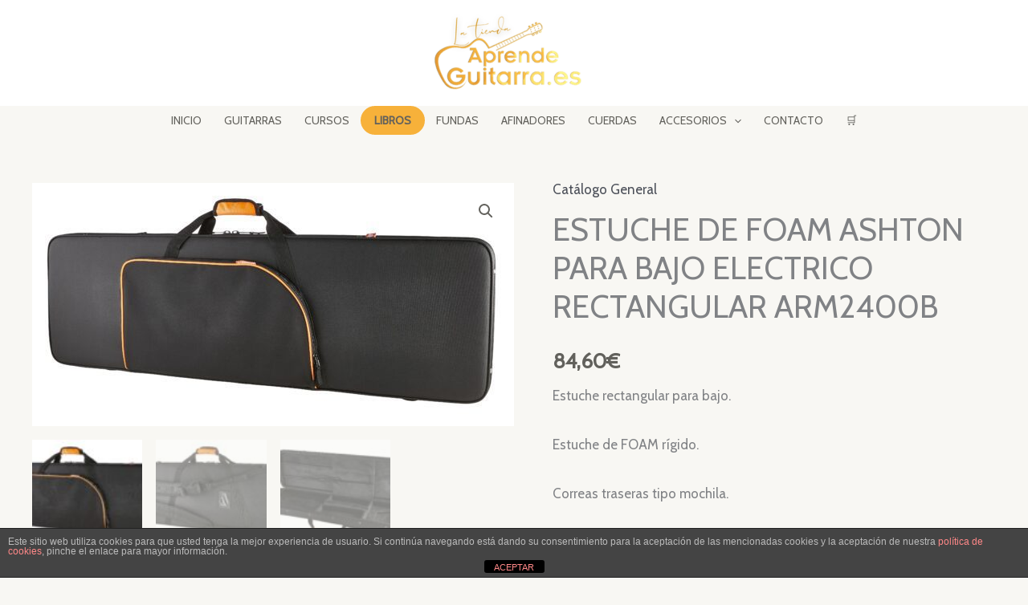

--- FILE ---
content_type: text/html; charset=UTF-8
request_url: https://tienda.aprendeguitarra.es/producto/estuche-de-foam-ashton-para-bajo-electrico-rectangular-arm2400b/
body_size: 17504
content:
<!DOCTYPE html>
<html lang="es">
<head>
<meta charset="UTF-8">
<meta name="viewport" content="width=device-width, initial-scale=1">
	<link rel="profile" href="https://gmpg.org/xfn/11"> 
	<meta name='robots' content='index, follow, max-image-preview:large, max-snippet:-1, max-video-preview:-1' />
	<style>img:is([sizes="auto" i], [sizes^="auto," i]) { contain-intrinsic-size: 3000px 1500px }</style>
		<!-- Pixel Cat Facebook Pixel Code -->
	<script>
	!function(f,b,e,v,n,t,s){if(f.fbq)return;n=f.fbq=function(){n.callMethod?
	n.callMethod.apply(n,arguments):n.queue.push(arguments)};if(!f._fbq)f._fbq=n;
	n.push=n;n.loaded=!0;n.version='2.0';n.queue=[];t=b.createElement(e);t.async=!0;
	t.src=v;s=b.getElementsByTagName(e)[0];s.parentNode.insertBefore(t,s)}(window,
	document,'script','https://connect.facebook.net/en_US/fbevents.js' );
	fbq( 'init', '434133877793399' );	</script>
	<!-- DO NOT MODIFY -->
	<!-- End Facebook Pixel Code -->
	
	<!-- This site is optimized with the Yoast SEO plugin v26.5 - https://yoast.com/wordpress/plugins/seo/ -->
	<title>ESTUCHE DE FOAM ASHTON PARA BAJO ELECTRICO RECTANGULAR ARM2400B - La tienda del guitarrista</title>
	<link rel="canonical" href="https://tienda.aprendeguitarra.es/producto/estuche-de-foam-ashton-para-bajo-electrico-rectangular-arm2400b/" />
	<meta property="og:locale" content="es_ES" />
	<meta property="og:type" content="article" />
	<meta property="og:title" content="ESTUCHE DE FOAM ASHTON PARA BAJO ELECTRICO RECTANGULAR ARM2400B - La tienda del guitarrista" />
	<meta property="og:description" content="Estuche rectangular para bajo. Estuche de FOAM rígido. Correas traseras tipo mochila. 600D Fabric. Medias internas: 120 cm x 35.5 cm x 5.5 cm." />
	<meta property="og:url" content="https://tienda.aprendeguitarra.es/producto/estuche-de-foam-ashton-para-bajo-electrico-rectangular-arm2400b/" />
	<meta property="og:site_name" content="La tienda del guitarrista" />
	<meta property="article:modified_time" content="2023-07-04T09:07:45+00:00" />
	<meta property="og:image" content="https://tienda.aprendeguitarra.es/wp-content/uploads/2023/07/7743-scaled.jpg" />
	<meta property="og:image:width" content="2560" />
	<meta property="og:image:height" content="1292" />
	<meta property="og:image:type" content="image/jpeg" />
	<meta name="twitter:card" content="summary_large_image" />
	<script type="application/ld+json" class="yoast-schema-graph">{"@context":"https://schema.org","@graph":[{"@type":"WebPage","@id":"https://tienda.aprendeguitarra.es/producto/estuche-de-foam-ashton-para-bajo-electrico-rectangular-arm2400b/","url":"https://tienda.aprendeguitarra.es/producto/estuche-de-foam-ashton-para-bajo-electrico-rectangular-arm2400b/","name":"ESTUCHE DE FOAM ASHTON PARA BAJO ELECTRICO RECTANGULAR ARM2400B - La tienda del guitarrista","isPartOf":{"@id":"https://tienda.aprendeguitarra.es/#website"},"primaryImageOfPage":{"@id":"https://tienda.aprendeguitarra.es/producto/estuche-de-foam-ashton-para-bajo-electrico-rectangular-arm2400b/#primaryimage"},"image":{"@id":"https://tienda.aprendeguitarra.es/producto/estuche-de-foam-ashton-para-bajo-electrico-rectangular-arm2400b/#primaryimage"},"thumbnailUrl":"https://tienda.aprendeguitarra.es/wp-content/uploads/2023/07/7743-scaled.jpg","datePublished":"2023-07-04T09:05:31+00:00","dateModified":"2023-07-04T09:07:45+00:00","breadcrumb":{"@id":"https://tienda.aprendeguitarra.es/producto/estuche-de-foam-ashton-para-bajo-electrico-rectangular-arm2400b/#breadcrumb"},"inLanguage":"es","potentialAction":[{"@type":"ReadAction","target":["https://tienda.aprendeguitarra.es/producto/estuche-de-foam-ashton-para-bajo-electrico-rectangular-arm2400b/"]}]},{"@type":"ImageObject","inLanguage":"es","@id":"https://tienda.aprendeguitarra.es/producto/estuche-de-foam-ashton-para-bajo-electrico-rectangular-arm2400b/#primaryimage","url":"https://tienda.aprendeguitarra.es/wp-content/uploads/2023/07/7743-scaled.jpg","contentUrl":"https://tienda.aprendeguitarra.es/wp-content/uploads/2023/07/7743-scaled.jpg","width":2560,"height":1292},{"@type":"BreadcrumbList","@id":"https://tienda.aprendeguitarra.es/producto/estuche-de-foam-ashton-para-bajo-electrico-rectangular-arm2400b/#breadcrumb","itemListElement":[{"@type":"ListItem","position":1,"name":"Portada","item":"https://tienda.aprendeguitarra.es/"},{"@type":"ListItem","position":2,"name":"Shop","item":"https://tienda.aprendeguitarra.es/shop/"},{"@type":"ListItem","position":3,"name":"ESTUCHE DE FOAM ASHTON PARA BAJO ELECTRICO RECTANGULAR ARM2400B"}]},{"@type":"WebSite","@id":"https://tienda.aprendeguitarra.es/#website","url":"https://tienda.aprendeguitarra.es/","name":"La tienda del guitarrista","description":"Tienda Online para el Guitarrista","publisher":{"@id":"https://tienda.aprendeguitarra.es/#organization"},"potentialAction":[{"@type":"SearchAction","target":{"@type":"EntryPoint","urlTemplate":"https://tienda.aprendeguitarra.es/?s={search_term_string}"},"query-input":{"@type":"PropertyValueSpecification","valueRequired":true,"valueName":"search_term_string"}}],"inLanguage":"es"},{"@type":"Organization","@id":"https://tienda.aprendeguitarra.es/#organization","name":"La tienda del guitarrista","url":"https://tienda.aprendeguitarra.es/","logo":{"@type":"ImageObject","inLanguage":"es","@id":"https://tienda.aprendeguitarra.es/#/schema/logo/image/","url":"https://tienda.aprendeguitarra.es/wp-content/uploads/2023/02/cropped-La-tienda.png","contentUrl":"https://tienda.aprendeguitarra.es/wp-content/uploads/2023/02/cropped-La-tienda.png","width":300,"height":147,"caption":"La tienda del guitarrista"},"image":{"@id":"https://tienda.aprendeguitarra.es/#/schema/logo/image/"}}]}</script>
	<!-- / Yoast SEO plugin. -->


<link rel='dns-prefetch' href='//js.stripe.com' />
<link rel='dns-prefetch' href='//fonts.googleapis.com' />
<link rel="alternate" type="application/rss+xml" title="La tienda del guitarrista &raquo; Feed" href="https://tienda.aprendeguitarra.es/feed/" />
<link rel="alternate" type="application/rss+xml" title="La tienda del guitarrista &raquo; Feed de los comentarios" href="https://tienda.aprendeguitarra.es/comments/feed/" />
<link rel="alternate" type="application/rss+xml" title="La tienda del guitarrista &raquo; Comentario ESTUCHE DE FOAM ASHTON PARA BAJO ELECTRICO RECTANGULAR ARM2400B del feed" href="https://tienda.aprendeguitarra.es/producto/estuche-de-foam-ashton-para-bajo-electrico-rectangular-arm2400b/feed/" />
		<style>
			.lazyload,
			.lazyloading {
				max-width: 100%;
			}
		</style>
		<style id='joinchat-button-style-inline-css'>
.wp-block-joinchat-button{border:none!important;text-align:center}.wp-block-joinchat-button figure{display:table;margin:0 auto;padding:0}.wp-block-joinchat-button figcaption{font:normal normal 400 .6em/2em var(--wp--preset--font-family--system-font,sans-serif);margin:0;padding:0}.wp-block-joinchat-button .joinchat-button__qr{background-color:#fff;border:6px solid #25d366;border-radius:30px;box-sizing:content-box;display:block;height:200px;margin:auto;overflow:hidden;padding:10px;width:200px}.wp-block-joinchat-button .joinchat-button__qr canvas,.wp-block-joinchat-button .joinchat-button__qr img{display:block;margin:auto}.wp-block-joinchat-button .joinchat-button__link{align-items:center;background-color:#25d366;border:6px solid #25d366;border-radius:30px;display:inline-flex;flex-flow:row nowrap;justify-content:center;line-height:1.25em;margin:0 auto;text-decoration:none}.wp-block-joinchat-button .joinchat-button__link:before{background:transparent var(--joinchat-ico) no-repeat center;background-size:100%;content:"";display:block;height:1.5em;margin:-.75em .75em -.75em 0;width:1.5em}.wp-block-joinchat-button figure+.joinchat-button__link{margin-top:10px}@media (orientation:landscape)and (min-height:481px),(orientation:portrait)and (min-width:481px){.wp-block-joinchat-button.joinchat-button--qr-only figure+.joinchat-button__link{display:none}}@media (max-width:480px),(orientation:landscape)and (max-height:480px){.wp-block-joinchat-button figure{display:none}}

</style>
<style id='global-styles-inline-css'>
:root{--wp--preset--aspect-ratio--square: 1;--wp--preset--aspect-ratio--4-3: 4/3;--wp--preset--aspect-ratio--3-4: 3/4;--wp--preset--aspect-ratio--3-2: 3/2;--wp--preset--aspect-ratio--2-3: 2/3;--wp--preset--aspect-ratio--16-9: 16/9;--wp--preset--aspect-ratio--9-16: 9/16;--wp--preset--color--black: #000000;--wp--preset--color--cyan-bluish-gray: #abb8c3;--wp--preset--color--white: #ffffff;--wp--preset--color--pale-pink: #f78da7;--wp--preset--color--vivid-red: #cf2e2e;--wp--preset--color--luminous-vivid-orange: #ff6900;--wp--preset--color--luminous-vivid-amber: #fcb900;--wp--preset--color--light-green-cyan: #7bdcb5;--wp--preset--color--vivid-green-cyan: #00d084;--wp--preset--color--pale-cyan-blue: #8ed1fc;--wp--preset--color--vivid-cyan-blue: #0693e3;--wp--preset--color--vivid-purple: #9b51e0;--wp--preset--color--ast-global-color-0: var(--ast-global-color-0);--wp--preset--color--ast-global-color-1: var(--ast-global-color-1);--wp--preset--color--ast-global-color-2: var(--ast-global-color-2);--wp--preset--color--ast-global-color-3: var(--ast-global-color-3);--wp--preset--color--ast-global-color-4: var(--ast-global-color-4);--wp--preset--color--ast-global-color-5: var(--ast-global-color-5);--wp--preset--color--ast-global-color-6: var(--ast-global-color-6);--wp--preset--color--ast-global-color-7: var(--ast-global-color-7);--wp--preset--color--ast-global-color-8: var(--ast-global-color-8);--wp--preset--gradient--vivid-cyan-blue-to-vivid-purple: linear-gradient(135deg,rgba(6,147,227,1) 0%,rgb(155,81,224) 100%);--wp--preset--gradient--light-green-cyan-to-vivid-green-cyan: linear-gradient(135deg,rgb(122,220,180) 0%,rgb(0,208,130) 100%);--wp--preset--gradient--luminous-vivid-amber-to-luminous-vivid-orange: linear-gradient(135deg,rgba(252,185,0,1) 0%,rgba(255,105,0,1) 100%);--wp--preset--gradient--luminous-vivid-orange-to-vivid-red: linear-gradient(135deg,rgba(255,105,0,1) 0%,rgb(207,46,46) 100%);--wp--preset--gradient--very-light-gray-to-cyan-bluish-gray: linear-gradient(135deg,rgb(238,238,238) 0%,rgb(169,184,195) 100%);--wp--preset--gradient--cool-to-warm-spectrum: linear-gradient(135deg,rgb(74,234,220) 0%,rgb(151,120,209) 20%,rgb(207,42,186) 40%,rgb(238,44,130) 60%,rgb(251,105,98) 80%,rgb(254,248,76) 100%);--wp--preset--gradient--blush-light-purple: linear-gradient(135deg,rgb(255,206,236) 0%,rgb(152,150,240) 100%);--wp--preset--gradient--blush-bordeaux: linear-gradient(135deg,rgb(254,205,165) 0%,rgb(254,45,45) 50%,rgb(107,0,62) 100%);--wp--preset--gradient--luminous-dusk: linear-gradient(135deg,rgb(255,203,112) 0%,rgb(199,81,192) 50%,rgb(65,88,208) 100%);--wp--preset--gradient--pale-ocean: linear-gradient(135deg,rgb(255,245,203) 0%,rgb(182,227,212) 50%,rgb(51,167,181) 100%);--wp--preset--gradient--electric-grass: linear-gradient(135deg,rgb(202,248,128) 0%,rgb(113,206,126) 100%);--wp--preset--gradient--midnight: linear-gradient(135deg,rgb(2,3,129) 0%,rgb(40,116,252) 100%);--wp--preset--font-size--small: 13px;--wp--preset--font-size--medium: 20px;--wp--preset--font-size--large: 36px;--wp--preset--font-size--x-large: 42px;--wp--preset--spacing--20: 0.44rem;--wp--preset--spacing--30: 0.67rem;--wp--preset--spacing--40: 1rem;--wp--preset--spacing--50: 1.5rem;--wp--preset--spacing--60: 2.25rem;--wp--preset--spacing--70: 3.38rem;--wp--preset--spacing--80: 5.06rem;--wp--preset--shadow--natural: 6px 6px 9px rgba(0, 0, 0, 0.2);--wp--preset--shadow--deep: 12px 12px 50px rgba(0, 0, 0, 0.4);--wp--preset--shadow--sharp: 6px 6px 0px rgba(0, 0, 0, 0.2);--wp--preset--shadow--outlined: 6px 6px 0px -3px rgba(255, 255, 255, 1), 6px 6px rgba(0, 0, 0, 1);--wp--preset--shadow--crisp: 6px 6px 0px rgba(0, 0, 0, 1);}:root { --wp--style--global--content-size: var(--wp--custom--ast-content-width-size);--wp--style--global--wide-size: var(--wp--custom--ast-wide-width-size); }:where(body) { margin: 0; }.wp-site-blocks > .alignleft { float: left; margin-right: 2em; }.wp-site-blocks > .alignright { float: right; margin-left: 2em; }.wp-site-blocks > .aligncenter { justify-content: center; margin-left: auto; margin-right: auto; }:where(.wp-site-blocks) > * { margin-block-start: 24px; margin-block-end: 0; }:where(.wp-site-blocks) > :first-child { margin-block-start: 0; }:where(.wp-site-blocks) > :last-child { margin-block-end: 0; }:root { --wp--style--block-gap: 24px; }:root :where(.is-layout-flow) > :first-child{margin-block-start: 0;}:root :where(.is-layout-flow) > :last-child{margin-block-end: 0;}:root :where(.is-layout-flow) > *{margin-block-start: 24px;margin-block-end: 0;}:root :where(.is-layout-constrained) > :first-child{margin-block-start: 0;}:root :where(.is-layout-constrained) > :last-child{margin-block-end: 0;}:root :where(.is-layout-constrained) > *{margin-block-start: 24px;margin-block-end: 0;}:root :where(.is-layout-flex){gap: 24px;}:root :where(.is-layout-grid){gap: 24px;}.is-layout-flow > .alignleft{float: left;margin-inline-start: 0;margin-inline-end: 2em;}.is-layout-flow > .alignright{float: right;margin-inline-start: 2em;margin-inline-end: 0;}.is-layout-flow > .aligncenter{margin-left: auto !important;margin-right: auto !important;}.is-layout-constrained > .alignleft{float: left;margin-inline-start: 0;margin-inline-end: 2em;}.is-layout-constrained > .alignright{float: right;margin-inline-start: 2em;margin-inline-end: 0;}.is-layout-constrained > .aligncenter{margin-left: auto !important;margin-right: auto !important;}.is-layout-constrained > :where(:not(.alignleft):not(.alignright):not(.alignfull)){max-width: var(--wp--style--global--content-size);margin-left: auto !important;margin-right: auto !important;}.is-layout-constrained > .alignwide{max-width: var(--wp--style--global--wide-size);}body .is-layout-flex{display: flex;}.is-layout-flex{flex-wrap: wrap;align-items: center;}.is-layout-flex > :is(*, div){margin: 0;}body .is-layout-grid{display: grid;}.is-layout-grid > :is(*, div){margin: 0;}body{padding-top: 0px;padding-right: 0px;padding-bottom: 0px;padding-left: 0px;}a:where(:not(.wp-element-button)){text-decoration: none;}:root :where(.wp-element-button, .wp-block-button__link){background-color: #32373c;border-width: 0;color: #fff;font-family: inherit;font-size: inherit;line-height: inherit;padding: calc(0.667em + 2px) calc(1.333em + 2px);text-decoration: none;}.has-black-color{color: var(--wp--preset--color--black) !important;}.has-cyan-bluish-gray-color{color: var(--wp--preset--color--cyan-bluish-gray) !important;}.has-white-color{color: var(--wp--preset--color--white) !important;}.has-pale-pink-color{color: var(--wp--preset--color--pale-pink) !important;}.has-vivid-red-color{color: var(--wp--preset--color--vivid-red) !important;}.has-luminous-vivid-orange-color{color: var(--wp--preset--color--luminous-vivid-orange) !important;}.has-luminous-vivid-amber-color{color: var(--wp--preset--color--luminous-vivid-amber) !important;}.has-light-green-cyan-color{color: var(--wp--preset--color--light-green-cyan) !important;}.has-vivid-green-cyan-color{color: var(--wp--preset--color--vivid-green-cyan) !important;}.has-pale-cyan-blue-color{color: var(--wp--preset--color--pale-cyan-blue) !important;}.has-vivid-cyan-blue-color{color: var(--wp--preset--color--vivid-cyan-blue) !important;}.has-vivid-purple-color{color: var(--wp--preset--color--vivid-purple) !important;}.has-ast-global-color-0-color{color: var(--wp--preset--color--ast-global-color-0) !important;}.has-ast-global-color-1-color{color: var(--wp--preset--color--ast-global-color-1) !important;}.has-ast-global-color-2-color{color: var(--wp--preset--color--ast-global-color-2) !important;}.has-ast-global-color-3-color{color: var(--wp--preset--color--ast-global-color-3) !important;}.has-ast-global-color-4-color{color: var(--wp--preset--color--ast-global-color-4) !important;}.has-ast-global-color-5-color{color: var(--wp--preset--color--ast-global-color-5) !important;}.has-ast-global-color-6-color{color: var(--wp--preset--color--ast-global-color-6) !important;}.has-ast-global-color-7-color{color: var(--wp--preset--color--ast-global-color-7) !important;}.has-ast-global-color-8-color{color: var(--wp--preset--color--ast-global-color-8) !important;}.has-black-background-color{background-color: var(--wp--preset--color--black) !important;}.has-cyan-bluish-gray-background-color{background-color: var(--wp--preset--color--cyan-bluish-gray) !important;}.has-white-background-color{background-color: var(--wp--preset--color--white) !important;}.has-pale-pink-background-color{background-color: var(--wp--preset--color--pale-pink) !important;}.has-vivid-red-background-color{background-color: var(--wp--preset--color--vivid-red) !important;}.has-luminous-vivid-orange-background-color{background-color: var(--wp--preset--color--luminous-vivid-orange) !important;}.has-luminous-vivid-amber-background-color{background-color: var(--wp--preset--color--luminous-vivid-amber) !important;}.has-light-green-cyan-background-color{background-color: var(--wp--preset--color--light-green-cyan) !important;}.has-vivid-green-cyan-background-color{background-color: var(--wp--preset--color--vivid-green-cyan) !important;}.has-pale-cyan-blue-background-color{background-color: var(--wp--preset--color--pale-cyan-blue) !important;}.has-vivid-cyan-blue-background-color{background-color: var(--wp--preset--color--vivid-cyan-blue) !important;}.has-vivid-purple-background-color{background-color: var(--wp--preset--color--vivid-purple) !important;}.has-ast-global-color-0-background-color{background-color: var(--wp--preset--color--ast-global-color-0) !important;}.has-ast-global-color-1-background-color{background-color: var(--wp--preset--color--ast-global-color-1) !important;}.has-ast-global-color-2-background-color{background-color: var(--wp--preset--color--ast-global-color-2) !important;}.has-ast-global-color-3-background-color{background-color: var(--wp--preset--color--ast-global-color-3) !important;}.has-ast-global-color-4-background-color{background-color: var(--wp--preset--color--ast-global-color-4) !important;}.has-ast-global-color-5-background-color{background-color: var(--wp--preset--color--ast-global-color-5) !important;}.has-ast-global-color-6-background-color{background-color: var(--wp--preset--color--ast-global-color-6) !important;}.has-ast-global-color-7-background-color{background-color: var(--wp--preset--color--ast-global-color-7) !important;}.has-ast-global-color-8-background-color{background-color: var(--wp--preset--color--ast-global-color-8) !important;}.has-black-border-color{border-color: var(--wp--preset--color--black) !important;}.has-cyan-bluish-gray-border-color{border-color: var(--wp--preset--color--cyan-bluish-gray) !important;}.has-white-border-color{border-color: var(--wp--preset--color--white) !important;}.has-pale-pink-border-color{border-color: var(--wp--preset--color--pale-pink) !important;}.has-vivid-red-border-color{border-color: var(--wp--preset--color--vivid-red) !important;}.has-luminous-vivid-orange-border-color{border-color: var(--wp--preset--color--luminous-vivid-orange) !important;}.has-luminous-vivid-amber-border-color{border-color: var(--wp--preset--color--luminous-vivid-amber) !important;}.has-light-green-cyan-border-color{border-color: var(--wp--preset--color--light-green-cyan) !important;}.has-vivid-green-cyan-border-color{border-color: var(--wp--preset--color--vivid-green-cyan) !important;}.has-pale-cyan-blue-border-color{border-color: var(--wp--preset--color--pale-cyan-blue) !important;}.has-vivid-cyan-blue-border-color{border-color: var(--wp--preset--color--vivid-cyan-blue) !important;}.has-vivid-purple-border-color{border-color: var(--wp--preset--color--vivid-purple) !important;}.has-ast-global-color-0-border-color{border-color: var(--wp--preset--color--ast-global-color-0) !important;}.has-ast-global-color-1-border-color{border-color: var(--wp--preset--color--ast-global-color-1) !important;}.has-ast-global-color-2-border-color{border-color: var(--wp--preset--color--ast-global-color-2) !important;}.has-ast-global-color-3-border-color{border-color: var(--wp--preset--color--ast-global-color-3) !important;}.has-ast-global-color-4-border-color{border-color: var(--wp--preset--color--ast-global-color-4) !important;}.has-ast-global-color-5-border-color{border-color: var(--wp--preset--color--ast-global-color-5) !important;}.has-ast-global-color-6-border-color{border-color: var(--wp--preset--color--ast-global-color-6) !important;}.has-ast-global-color-7-border-color{border-color: var(--wp--preset--color--ast-global-color-7) !important;}.has-ast-global-color-8-border-color{border-color: var(--wp--preset--color--ast-global-color-8) !important;}.has-vivid-cyan-blue-to-vivid-purple-gradient-background{background: var(--wp--preset--gradient--vivid-cyan-blue-to-vivid-purple) !important;}.has-light-green-cyan-to-vivid-green-cyan-gradient-background{background: var(--wp--preset--gradient--light-green-cyan-to-vivid-green-cyan) !important;}.has-luminous-vivid-amber-to-luminous-vivid-orange-gradient-background{background: var(--wp--preset--gradient--luminous-vivid-amber-to-luminous-vivid-orange) !important;}.has-luminous-vivid-orange-to-vivid-red-gradient-background{background: var(--wp--preset--gradient--luminous-vivid-orange-to-vivid-red) !important;}.has-very-light-gray-to-cyan-bluish-gray-gradient-background{background: var(--wp--preset--gradient--very-light-gray-to-cyan-bluish-gray) !important;}.has-cool-to-warm-spectrum-gradient-background{background: var(--wp--preset--gradient--cool-to-warm-spectrum) !important;}.has-blush-light-purple-gradient-background{background: var(--wp--preset--gradient--blush-light-purple) !important;}.has-blush-bordeaux-gradient-background{background: var(--wp--preset--gradient--blush-bordeaux) !important;}.has-luminous-dusk-gradient-background{background: var(--wp--preset--gradient--luminous-dusk) !important;}.has-pale-ocean-gradient-background{background: var(--wp--preset--gradient--pale-ocean) !important;}.has-electric-grass-gradient-background{background: var(--wp--preset--gradient--electric-grass) !important;}.has-midnight-gradient-background{background: var(--wp--preset--gradient--midnight) !important;}.has-small-font-size{font-size: var(--wp--preset--font-size--small) !important;}.has-medium-font-size{font-size: var(--wp--preset--font-size--medium) !important;}.has-large-font-size{font-size: var(--wp--preset--font-size--large) !important;}.has-x-large-font-size{font-size: var(--wp--preset--font-size--x-large) !important;}
:root :where(.wp-block-pullquote){font-size: 1.5em;line-height: 1.6;}
</style>
<style id='woocommerce-inline-inline-css'>
.woocommerce form .form-row .required { visibility: visible; }
</style>
<link rel='stylesheet' id='wpo_min-header-0-css' href='https://tienda.aprendeguitarra.es/wp-content/cache/wpo-minify/1766227020/assets/wpo-minify-header-15d168be.min.css' media='all' />
<link rel='stylesheet' id='wpo_min-header-1-css' href='https://tienda.aprendeguitarra.es/wp-content/cache/wpo-minify/1766227020/assets/wpo-minify-header-eee51421.min.css' media='only screen and (max-width: 921px)' />
<link rel='stylesheet' id='wpo_min-header-2-css' href='https://tienda.aprendeguitarra.es/wp-content/cache/wpo-minify/1766227020/assets/wpo-minify-header-f30a60b5.min.css' media='all' />
<script type="text/template" id="tmpl-variation-template">
	<div class="woocommerce-variation-description">{{{ data.variation.variation_description }}}</div>
	<div class="woocommerce-variation-price">{{{ data.variation.price_html }}}</div>
	<div class="woocommerce-variation-availability">{{{ data.variation.availability_html }}}</div>
</script>
<script type="text/template" id="tmpl-unavailable-variation-template">
	<p role="alert">Lo siento, este producto no está disponible. Por favor, elige otra combinación.</p>
</script>
<script id="wpo_min-header-0-js-extra">
var cdp_cookies_info = {"url_plugin":"https:\/\/tienda.aprendeguitarra.es\/wp-content\/plugins\/asesor-cookies-para-la-ley-en-espana\/plugin.php","url_admin_ajax":"https:\/\/tienda.aprendeguitarra.es\/wp-admin\/admin-ajax.php"};
</script>
<script src="https://tienda.aprendeguitarra.es/wp-content/cache/wpo-minify/1766227020/assets/wpo-minify-header-ea862219.min.js" id="wpo_min-header-0-js"></script>
<script id="wpo_min-header-1-js-extra">
var wc_add_to_cart_params = {"ajax_url":"\/wp-admin\/admin-ajax.php","wc_ajax_url":"\/?wc-ajax=%%endpoint%%","i18n_view_cart":"Ver carrito","cart_url":"https:\/\/tienda.aprendeguitarra.es\/cart\/","is_cart":"","cart_redirect_after_add":"no"};
var wc_single_product_params = {"i18n_required_rating_text":"Por favor elige una puntuaci\u00f3n","i18n_rating_options":["1 de 5 estrellas","2 de 5 estrellas","3 de 5 estrellas","4 de 5 estrellas","5 de 5 estrellas"],"i18n_product_gallery_trigger_text":"Ver galer\u00eda de im\u00e1genes a pantalla completa","review_rating_required":"yes","flexslider":{"rtl":false,"animation":"slide","smoothHeight":true,"directionNav":false,"controlNav":"thumbnails","slideshow":false,"animationSpeed":500,"animationLoop":false,"allowOneSlide":false},"zoom_enabled":"1","zoom_options":[],"photoswipe_enabled":"1","photoswipe_options":{"shareEl":false,"closeOnScroll":false,"history":false,"hideAnimationDuration":0,"showAnimationDuration":0},"flexslider_enabled":"1"};
var woocommerce_params = {"ajax_url":"\/wp-admin\/admin-ajax.php","wc_ajax_url":"\/?wc-ajax=%%endpoint%%","i18n_password_show":"Mostrar contrase\u00f1a","i18n_password_hide":"Ocultar contrase\u00f1a"};
</script>
<script src="https://tienda.aprendeguitarra.es/wp-content/cache/wpo-minify/1766227020/assets/wpo-minify-header-34586c9d.min.js" id="wpo_min-header-1-js" defer data-wp-strategy="defer"></script>
<script id="wpo_min-header-2-js-extra">
var _wpUtilSettings = {"ajax":{"url":"\/wp-admin\/admin-ajax.php"}};
</script>
<script src="https://tienda.aprendeguitarra.es/wp-content/cache/wpo-minify/1766227020/assets/wpo-minify-header-2d42311c.min.js" id="wpo_min-header-2-js"></script>
<script id="wpo_min-header-3-js-extra">
var _wpUtilSettings = {"ajax":{"url":"\/wp-admin\/admin-ajax.php"}};
var wc_add_to_cart_variation_params = {"wc_ajax_url":"\/?wc-ajax=%%endpoint%%","i18n_no_matching_variations_text":"Lo siento, no hay productos que igualen tu selecci\u00f3n. Por favor, escoge una combinaci\u00f3n diferente.","i18n_make_a_selection_text":"Elige las opciones del producto antes de a\u00f1adir este producto a tu carrito.","i18n_unavailable_text":"Lo siento, este producto no est\u00e1 disponible. Por favor, elige otra combinaci\u00f3n.","i18n_reset_alert_text":"Se ha restablecido tu selecci\u00f3n. Por favor, elige alguna opci\u00f3n del producto antes de poder a\u00f1adir este producto a tu carrito."};
</script>
<script src="https://tienda.aprendeguitarra.es/wp-content/cache/wpo-minify/1766227020/assets/wpo-minify-header-30a5175c.min.js" id="wpo_min-header-3-js" defer data-wp-strategy="defer"></script>
<script src="https://js.stripe.com/v3/" id="sandhills-stripe-js-v3-js"></script>
<link rel="https://api.w.org/" href="https://tienda.aprendeguitarra.es/wp-json/" /><link rel="alternate" title="JSON" type="application/json" href="https://tienda.aprendeguitarra.es/wp-json/wp/v2/product/246980" /><link rel="EditURI" type="application/rsd+xml" title="RSD" href="https://tienda.aprendeguitarra.es/xmlrpc.php?rsd" />
<meta name="generator" content="WordPress 6.8.3" />
<meta name="generator" content="WooCommerce 10.4.3" />
<link rel='shortlink' href='https://tienda.aprendeguitarra.es/?p=246980' />
<link rel="alternate" title="oEmbed (JSON)" type="application/json+oembed" href="https://tienda.aprendeguitarra.es/wp-json/oembed/1.0/embed?url=https%3A%2F%2Ftienda.aprendeguitarra.es%2Fproducto%2Festuche-de-foam-ashton-para-bajo-electrico-rectangular-arm2400b%2F" />
<link rel="alternate" title="oEmbed (XML)" type="text/xml+oembed" href="https://tienda.aprendeguitarra.es/wp-json/oembed/1.0/embed?url=https%3A%2F%2Ftienda.aprendeguitarra.es%2Fproducto%2Festuche-de-foam-ashton-para-bajo-electrico-rectangular-arm2400b%2F&#038;format=xml" />
<style type="text/css">.aawp .aawp-tb__row--highlight{background-color:#256aaf;}.aawp .aawp-tb__row--highlight{color:#fff;}.aawp .aawp-tb__row--highlight a{color:#fff;}</style><meta name="ti-site-data" content="eyJyIjoiMTowITc6MCEzMDowIiwibyI6Imh0dHBzOlwvXC90aWVuZGEuYXByZW5kZWd1aXRhcnJhLmVzXC93cC1hZG1pblwvYWRtaW4tYWpheC5waHA/YWN0aW9uPXRpX29ubGluZV91c2Vyc19nb29nbGUmYW1wO3A9JTJGcHJvZHVjdG8lMkZlc3R1Y2hlLWRlLWZvYW0tYXNodG9uLXBhcmEtYmFqby1lbGVjdHJpY28tcmVjdGFuZ3VsYXItYXJtMjQwMGIlMkYmYW1wO193cG5vbmNlPWJkYWNjYWQ1MDkifQ==" /><meta name="generator" content="Easy Digital Downloads v3.6.2" />
		<script>
			document.documentElement.className = document.documentElement.className.replace('no-js', 'js');
		</script>
				<style>
			.no-js img.lazyload {
				display: none;
			}

			figure.wp-block-image img.lazyloading {
				min-width: 150px;
			}

			.lazyload,
			.lazyloading {
				--smush-placeholder-width: 100px;
				--smush-placeholder-aspect-ratio: 1/1;
				width: var(--smush-image-width, var(--smush-placeholder-width)) !important;
				aspect-ratio: var(--smush-image-aspect-ratio, var(--smush-placeholder-aspect-ratio)) !important;
			}

						.lazyload, .lazyloading {
				opacity: 0;
			}

			.lazyloaded {
				opacity: 1;
				transition: opacity 400ms;
				transition-delay: 0ms;
			}

					</style>
			<noscript><style>.woocommerce-product-gallery{ opacity: 1 !important; }</style></noscript>
	<style id="uagb-style-frontend-246980">.uag-blocks-common-selector{z-index:var(--z-index-desktop) !important}@media (max-width: 976px){.uag-blocks-common-selector{z-index:var(--z-index-tablet) !important}}@media (max-width: 767px){.uag-blocks-common-selector{z-index:var(--z-index-mobile) !important}}
</style><link rel="icon" href="https://tienda.aprendeguitarra.es/wp-content/uploads/2023/02/cropped-cropped-Aprende-Guitarra-logo-web-2-32x32.png" sizes="32x32" />
<link rel="icon" href="https://tienda.aprendeguitarra.es/wp-content/uploads/2023/02/cropped-cropped-Aprende-Guitarra-logo-web-2-192x192.png" sizes="192x192" />
<link rel="apple-touch-icon" href="https://tienda.aprendeguitarra.es/wp-content/uploads/2023/02/cropped-cropped-Aprende-Guitarra-logo-web-2-180x180.png" />
<meta name="msapplication-TileImage" content="https://tienda.aprendeguitarra.es/wp-content/uploads/2023/02/cropped-cropped-Aprende-Guitarra-logo-web-2-270x270.png" />
		<style id="wp-custom-css">
			.boton-libro {
  background-color: #F7B13A;
  border: 2px solid #F7B13A;
  border-radius: 20px;
  color: #ffffff;
  cursor: pointer;
  display: inline-block;
  font-size: 16px;
  font-weight: bold;
  padding: 1px 1px;
  text-align: center;
  text-transform: uppercase;
  transition: all 0.3s ease;
}

.boton-libro:hover {
  background-color: #100B09;
  color: #100B09;
}
		</style>
		</head>

<body  class="wp-singular product-template-default single single-product postid-246980 wp-custom-logo wp-embed-responsive wp-theme-astra theme-astra aawp-custom woocommerce woocommerce-page woocommerce-no-js edd-js-none cfvsw-label-none cfvsw-product-page ast-header-break-point ast-plain-container ast-no-sidebar astra-4.11.17 ast-blog-single-style-1 ast-custom-post-type ast-single-post ast-woocommerce-cart-menu ast-inherit-site-logo-transparent ast-hfb-header ast-normal-title-enabled astra-addon-4.7.2">
	<style>.edd-js-none .edd-has-js, .edd-js .edd-no-js, body.edd-js input.edd-no-js { display: none; }</style>
	<script>/* <![CDATA[ */(function(){var c = document.body.classList;c.remove('edd-js-none');c.add('edd-js');})();/* ]]> */</script>
	
<a
	class="skip-link screen-reader-text"
	href="#content">
		Ir al contenido</a>

<div
class="hfeed site" id="page">
			<header
		class="site-header ast-primary-submenu-animation-fade header-main-layout-2 ast-primary-menu-enabled ast-logo-title-inline ast-builder-menu-toggle-icon ast-mobile-header-stack" id="masthead" itemtype="https://schema.org/WPHeader" itemscope="itemscope" itemid="#masthead"		>
			<div id="ast-desktop-header" data-toggle-type="dropdown">
		<div class="ast-main-header-wrap main-header-bar-wrap ">
		<div class="ast-primary-header-bar ast-primary-header main-header-bar site-header-focus-item" data-section="section-primary-header-builder">
						<div class="site-primary-header-wrap ast-builder-grid-row-container site-header-focus-item ast-container" data-section="section-primary-header-builder">
				<div class="ast-builder-grid-row ast-grid-center-col-layout-only ast-flex ast-grid-center-col-layout">
																		<div class="site-header-primary-section-center site-header-section ast-flex ast-grid-section-center">
										<div class="ast-builder-layout-element ast-flex site-header-focus-item" data-section="title_tagline">
							<div
				class="site-branding ast-site-identity" itemtype="https://schema.org/Organization" itemscope="itemscope"				>
					<span class="site-logo-img"><a href="https://tienda.aprendeguitarra.es/" class="custom-logo-link" rel="home"><img width="200" height="98" data-src="https://tienda.aprendeguitarra.es/wp-content/uploads/2023/02/cropped-La-tienda-200x98.png" class="custom-logo lazyload" alt="la tienda del guitarrista" decoding="async" data-srcset="https://tienda.aprendeguitarra.es/wp-content/uploads/2023/02/cropped-La-tienda-200x98.png 200w, https://tienda.aprendeguitarra.es/wp-content/uploads/2023/02/cropped-La-tienda.png 300w" data-sizes="(max-width: 200px) 100vw, 200px" src="[data-uri]" style="--smush-placeholder-width: 200px; --smush-placeholder-aspect-ratio: 200/98;" /></a></span>				</div>
			<!-- .site-branding -->
					</div>
									</div>
																		</div>
					</div>
								</div>
			</div>
		<div class="ast-below-header-wrap  ">
		<div class="ast-below-header-bar ast-below-header  site-header-focus-item" data-section="section-below-header-builder">
						<div class="site-below-header-wrap ast-builder-grid-row-container site-header-focus-item ast-container" data-section="section-below-header-builder">
				<div class="ast-builder-grid-row ast-grid-center-col-layout-only ast-flex ast-grid-center-col-layout">
																		<div class="site-header-below-section-center site-header-section ast-flex ast-grid-section-center">
										<div class="ast-builder-menu-1 ast-builder-menu ast-flex ast-builder-menu-1-focus-item ast-builder-layout-element site-header-focus-item" data-section="section-hb-menu-1">
			<div class="ast-main-header-bar-alignment"><div class="main-header-bar-navigation"><nav class="site-navigation ast-flex-grow-1 navigation-accessibility site-header-focus-item" id="primary-site-navigation-desktop" aria-label="Navegación del sitio principal" itemtype="https://schema.org/SiteNavigationElement" itemscope="itemscope"><div class="main-navigation ast-inline-flex"><ul id="ast-hf-menu-1" class="main-header-menu ast-menu-shadow ast-nav-menu ast-flex  submenu-with-border astra-menu-animation-fade  stack-on-mobile ast-mega-menu-enabled"><li id="menu-item-244096" class="menu-item menu-item-type-post_type menu-item-object-page menu-item-home menu-item-244096"><a href="https://tienda.aprendeguitarra.es/" class="menu-link"><span class="ast-icon icon-arrow"><svg class="ast-arrow-svg" xmlns="http://www.w3.org/2000/svg" xmlns:xlink="http://www.w3.org/1999/xlink" version="1.1" x="0px" y="0px" width="26px" height="16.043px" viewBox="57 35.171 26 16.043" enable-background="new 57 35.171 26 16.043" xml:space="preserve">
                <path d="M57.5,38.193l12.5,12.5l12.5-12.5l-2.5-2.5l-10,10l-10-10L57.5,38.193z" />
                </svg></span><span class="menu-text">Inicio</span></a></li><li id="menu-item-244135" class="menu-item menu-item-type-post_type menu-item-object-page menu-item-244135"><a href="https://tienda.aprendeguitarra.es/guitarras/" class="menu-link"><span class="ast-icon icon-arrow"><svg class="ast-arrow-svg" xmlns="http://www.w3.org/2000/svg" xmlns:xlink="http://www.w3.org/1999/xlink" version="1.1" x="0px" y="0px" width="26px" height="16.043px" viewBox="57 35.171 26 16.043" enable-background="new 57 35.171 26 16.043" xml:space="preserve">
                <path d="M57.5,38.193l12.5,12.5l12.5-12.5l-2.5-2.5l-10,10l-10-10L57.5,38.193z" />
                </svg></span><span class="menu-text">Guitarras</span></a></li><li id="menu-item-245161" class="menu-item menu-item-type-custom menu-item-object-custom menu-item-245161"><a href="https://cursos.aprendeguitarra.es/cursos-disponibles-2/" class="menu-link"><span class="ast-icon icon-arrow"><svg class="ast-arrow-svg" xmlns="http://www.w3.org/2000/svg" xmlns:xlink="http://www.w3.org/1999/xlink" version="1.1" x="0px" y="0px" width="26px" height="16.043px" viewBox="57 35.171 26 16.043" enable-background="new 57 35.171 26 16.043" xml:space="preserve">
                <path d="M57.5,38.193l12.5,12.5l12.5-12.5l-2.5-2.5l-10,10l-10-10L57.5,38.193z" />
                </svg></span><span class="menu-text">CURSOS</span></a></li><li id="menu-item-244131" class="boton-libro menu-item menu-item-type-post_type menu-item-object-page menu-item-244131"><a href="https://tienda.aprendeguitarra.es/libros-2/" class="menu-link"><span class="ast-icon icon-arrow"><svg class="ast-arrow-svg" xmlns="http://www.w3.org/2000/svg" xmlns:xlink="http://www.w3.org/1999/xlink" version="1.1" x="0px" y="0px" width="26px" height="16.043px" viewBox="57 35.171 26 16.043" enable-background="new 57 35.171 26 16.043" xml:space="preserve">
                <path d="M57.5,38.193l12.5,12.5l12.5-12.5l-2.5-2.5l-10,10l-10-10L57.5,38.193z" />
                </svg></span><span class="menu-text">Libros</span></a></li><li id="menu-item-244132" class="menu-item menu-item-type-post_type menu-item-object-page menu-item-244132"><a href="https://tienda.aprendeguitarra.es/fundas/" class="menu-link"><span class="ast-icon icon-arrow"><svg class="ast-arrow-svg" xmlns="http://www.w3.org/2000/svg" xmlns:xlink="http://www.w3.org/1999/xlink" version="1.1" x="0px" y="0px" width="26px" height="16.043px" viewBox="57 35.171 26 16.043" enable-background="new 57 35.171 26 16.043" xml:space="preserve">
                <path d="M57.5,38.193l12.5,12.5l12.5-12.5l-2.5-2.5l-10,10l-10-10L57.5,38.193z" />
                </svg></span><span class="menu-text">Fundas</span></a></li><li id="menu-item-244133" class="menu-item menu-item-type-post_type menu-item-object-page menu-item-244133"><a href="https://tienda.aprendeguitarra.es/afinadores/" class="menu-link"><span class="ast-icon icon-arrow"><svg class="ast-arrow-svg" xmlns="http://www.w3.org/2000/svg" xmlns:xlink="http://www.w3.org/1999/xlink" version="1.1" x="0px" y="0px" width="26px" height="16.043px" viewBox="57 35.171 26 16.043" enable-background="new 57 35.171 26 16.043" xml:space="preserve">
                <path d="M57.5,38.193l12.5,12.5l12.5-12.5l-2.5-2.5l-10,10l-10-10L57.5,38.193z" />
                </svg></span><span class="menu-text">Afinadores</span></a></li><li id="menu-item-244134" class="menu-item menu-item-type-post_type menu-item-object-page menu-item-244134"><a href="https://tienda.aprendeguitarra.es/cuerdas-2/" class="menu-link"><span class="ast-icon icon-arrow"><svg class="ast-arrow-svg" xmlns="http://www.w3.org/2000/svg" xmlns:xlink="http://www.w3.org/1999/xlink" version="1.1" x="0px" y="0px" width="26px" height="16.043px" viewBox="57 35.171 26 16.043" enable-background="new 57 35.171 26 16.043" xml:space="preserve">
                <path d="M57.5,38.193l12.5,12.5l12.5-12.5l-2.5-2.5l-10,10l-10-10L57.5,38.193z" />
                </svg></span><span class="menu-text">Cuerdas</span></a></li><li id="menu-item-245155" class="menu-item menu-item-type-custom menu-item-object-custom menu-item-has-children menu-item-245155 astra-megamenu-li menu-container-width-mega"><a aria-expanded="false" href="#" class="menu-link"><span class="ast-icon icon-arrow"><svg class="ast-arrow-svg" xmlns="http://www.w3.org/2000/svg" xmlns:xlink="http://www.w3.org/1999/xlink" version="1.1" x="0px" y="0px" width="26px" height="16.043px" viewBox="57 35.171 26 16.043" enable-background="new 57 35.171 26 16.043" xml:space="preserve">
                <path d="M57.5,38.193l12.5,12.5l12.5-12.5l-2.5-2.5l-10,10l-10-10L57.5,38.193z" />
                </svg></span><span class="menu-text">Accesorios</span><span role="application" class="dropdown-menu-toggle ast-header-navigation-arrow" tabindex="0" aria-expanded="false" aria-label="Conmutador del menú"  ><span class="ast-icon icon-arrow"><svg class="ast-arrow-svg" xmlns="http://www.w3.org/2000/svg" xmlns:xlink="http://www.w3.org/1999/xlink" version="1.1" x="0px" y="0px" width="26px" height="16.043px" viewBox="57 35.171 26 16.043" enable-background="new 57 35.171 26 16.043" xml:space="preserve">
                <path d="M57.5,38.193l12.5,12.5l12.5-12.5l-2.5-2.5l-10,10l-10-10L57.5,38.193z" />
                </svg></span></span></a><button class="ast-menu-toggle" aria-expanded="false" aria-label="Alternar menú"><span class="ast-icon icon-arrow"><svg class="ast-arrow-svg" xmlns="http://www.w3.org/2000/svg" xmlns:xlink="http://www.w3.org/1999/xlink" version="1.1" x="0px" y="0px" width="26px" height="16.043px" viewBox="57 35.171 26 16.043" enable-background="new 57 35.171 26 16.043" xml:space="preserve">
                <path d="M57.5,38.193l12.5,12.5l12.5-12.5l-2.5-2.5l-10,10l-10-10L57.5,38.193z" />
                </svg></span></button>
<ul class="astra-megamenu sub-menu astra-mega-menu-width-menu-container ast-hidden">
	<li id="menu-item-244143" class="menu-item menu-item-type-post_type menu-item-object-page menu-item-244143 menu-item-heading"><a href="https://tienda.aprendeguitarra.es/accesorios/cejillas/" class="menu-link"><span class="ast-icon icon-arrow"><svg class="ast-arrow-svg" xmlns="http://www.w3.org/2000/svg" xmlns:xlink="http://www.w3.org/1999/xlink" version="1.1" x="0px" y="0px" width="26px" height="16.043px" viewBox="57 35.171 26 16.043" enable-background="new 57 35.171 26 16.043" xml:space="preserve">
                <path d="M57.5,38.193l12.5,12.5l12.5-12.5l-2.5-2.5l-10,10l-10-10L57.5,38.193z" />
                </svg></span><span class="menu-text">Cejillas</span></a></li>	<li id="menu-item-244137" class="menu-item menu-item-type-post_type menu-item-object-page menu-item-244137 menu-item-heading"><a href="https://tienda.aprendeguitarra.es/accesorios/atriles/" class="menu-link"><span class="ast-icon icon-arrow"><svg class="ast-arrow-svg" xmlns="http://www.w3.org/2000/svg" xmlns:xlink="http://www.w3.org/1999/xlink" version="1.1" x="0px" y="0px" width="26px" height="16.043px" viewBox="57 35.171 26 16.043" enable-background="new 57 35.171 26 16.043" xml:space="preserve">
                <path d="M57.5,38.193l12.5,12.5l12.5-12.5l-2.5-2.5l-10,10l-10-10L57.5,38.193z" />
                </svg></span><span class="menu-text">Atriles</span></a></li>	<li id="menu-item-244139" class="menu-item menu-item-type-post_type menu-item-object-page menu-item-244139 menu-item-heading"><a href="https://tienda.aprendeguitarra.es/accesorios/soportes-para-guitarra/" class="menu-link"><span class="ast-icon icon-arrow"><svg class="ast-arrow-svg" xmlns="http://www.w3.org/2000/svg" xmlns:xlink="http://www.w3.org/1999/xlink" version="1.1" x="0px" y="0px" width="26px" height="16.043px" viewBox="57 35.171 26 16.043" enable-background="new 57 35.171 26 16.043" xml:space="preserve">
                <path d="M57.5,38.193l12.5,12.5l12.5-12.5l-2.5-2.5l-10,10l-10-10L57.5,38.193z" />
                </svg></span><span class="menu-text">Soportes para guitarra</span></a></li>	<li id="menu-item-244142" class="menu-item menu-item-type-post_type menu-item-object-page menu-item-244142 menu-item-heading"><a href="https://tienda.aprendeguitarra.es/accesorios/reposapies/" class="menu-link"><span class="ast-icon icon-arrow"><svg class="ast-arrow-svg" xmlns="http://www.w3.org/2000/svg" xmlns:xlink="http://www.w3.org/1999/xlink" version="1.1" x="0px" y="0px" width="26px" height="16.043px" viewBox="57 35.171 26 16.043" enable-background="new 57 35.171 26 16.043" xml:space="preserve">
                <path d="M57.5,38.193l12.5,12.5l12.5-12.5l-2.5-2.5l-10,10l-10-10L57.5,38.193z" />
                </svg></span><span class="menu-text">Reposapies</span></a></li>	<li id="menu-item-244138" class="menu-item menu-item-type-post_type menu-item-object-page menu-item-244138 menu-item-heading"><a href="https://tienda.aprendeguitarra.es/accesorios/cuidados-de-la-guitarra/" class="menu-link"><span class="ast-icon icon-arrow"><svg class="ast-arrow-svg" xmlns="http://www.w3.org/2000/svg" xmlns:xlink="http://www.w3.org/1999/xlink" version="1.1" x="0px" y="0px" width="26px" height="16.043px" viewBox="57 35.171 26 16.043" enable-background="new 57 35.171 26 16.043" xml:space="preserve">
                <path d="M57.5,38.193l12.5,12.5l12.5-12.5l-2.5-2.5l-10,10l-10-10L57.5,38.193z" />
                </svg></span><span class="menu-text">Cuidados de la guitarra</span></a></li>	<li id="menu-item-244141" class="menu-item menu-item-type-post_type menu-item-object-page menu-item-244141 menu-item-heading"><a href="https://tienda.aprendeguitarra.es/accesorios/cuidado-de-unas/" class="menu-link"><span class="ast-icon icon-arrow"><svg class="ast-arrow-svg" xmlns="http://www.w3.org/2000/svg" xmlns:xlink="http://www.w3.org/1999/xlink" version="1.1" x="0px" y="0px" width="26px" height="16.043px" viewBox="57 35.171 26 16.043" enable-background="new 57 35.171 26 16.043" xml:space="preserve">
                <path d="M57.5,38.193l12.5,12.5l12.5-12.5l-2.5-2.5l-10,10l-10-10L57.5,38.193z" />
                </svg></span><span class="menu-text">Cuidado de Uñas</span></a></li></ul>
</li><li id="menu-item-244157" class="menu-item menu-item-type-post_type menu-item-object-page menu-item-244157"><a href="https://tienda.aprendeguitarra.es/contact/" class="menu-link"><span class="ast-icon icon-arrow"><svg class="ast-arrow-svg" xmlns="http://www.w3.org/2000/svg" xmlns:xlink="http://www.w3.org/1999/xlink" version="1.1" x="0px" y="0px" width="26px" height="16.043px" viewBox="57 35.171 26 16.043" enable-background="new 57 35.171 26 16.043" xml:space="preserve">
                <path d="M57.5,38.193l12.5,12.5l12.5-12.5l-2.5-2.5l-10,10l-10-10L57.5,38.193z" />
                </svg></span><span class="menu-text">Contacto</span></a></li><li id="menu-item-245160" class="menu-item menu-item-type-post_type menu-item-object-page menu-item-245160"><a href="https://tienda.aprendeguitarra.es/finalizar-compra/" class="menu-link"><span class="ast-icon icon-arrow"><svg class="ast-arrow-svg" xmlns="http://www.w3.org/2000/svg" xmlns:xlink="http://www.w3.org/1999/xlink" version="1.1" x="0px" y="0px" width="26px" height="16.043px" viewBox="57 35.171 26 16.043" enable-background="new 57 35.171 26 16.043" xml:space="preserve">
                <path d="M57.5,38.193l12.5,12.5l12.5-12.5l-2.5-2.5l-10,10l-10-10L57.5,38.193z" />
                </svg></span><span class="menu-text">🛒</span></a></li></ul></div></nav></div></div>		</div>
									</div>
																		</div>
					</div>
								</div>
			</div>
	</div> <!-- Main Header Bar Wrap -->
<div id="ast-mobile-header" class="ast-mobile-header-wrap " data-type="dropdown">
		<div class="ast-main-header-wrap main-header-bar-wrap" >
		<div class="ast-primary-header-bar ast-primary-header main-header-bar site-primary-header-wrap site-header-focus-item ast-builder-grid-row-layout-default ast-builder-grid-row-tablet-layout-default ast-builder-grid-row-mobile-layout-default" data-section="section-primary-header-builder">
									<div class="ast-builder-grid-row ast-grid-center-col-layout-only ast-flex ast-grid-center-col-layout">
																			<div class="site-header-primary-section-center site-header-section ast-flex ast-grid-section-center">
										<div class="ast-builder-layout-element ast-flex site-header-focus-item" data-section="title_tagline">
							<div
				class="site-branding ast-site-identity" itemtype="https://schema.org/Organization" itemscope="itemscope"				>
					<span class="site-logo-img"><a href="https://tienda.aprendeguitarra.es/" class="custom-logo-link" rel="home"><img width="200" height="98" data-src="https://tienda.aprendeguitarra.es/wp-content/uploads/2023/02/cropped-La-tienda-200x98.png" class="custom-logo lazyload" alt="la tienda del guitarrista" decoding="async" data-srcset="https://tienda.aprendeguitarra.es/wp-content/uploads/2023/02/cropped-La-tienda-200x98.png 200w, https://tienda.aprendeguitarra.es/wp-content/uploads/2023/02/cropped-La-tienda.png 300w" data-sizes="(max-width: 200px) 100vw, 200px" src="[data-uri]" style="--smush-placeholder-width: 200px; --smush-placeholder-aspect-ratio: 200/98;" /></a></span>				</div>
			<!-- .site-branding -->
					</div>
									</div>
																	</div>
						</div>
	</div>
		<div class="ast-below-header-wrap " >
		<div class="ast-below-header-bar ast-below-header site-below-header-wrap site-header-focus-item ast-builder-grid-row-layout-default ast-builder-grid-row-tablet-layout-default ast-builder-grid-row-mobile-layout-default" data-section="section-below-header-builder">
									<div class="ast-builder-grid-row ast-grid-center-col-layout-only ast-flex ast-grid-center-col-layout">
																			<div class="site-header-below-section-center site-header-section ast-flex ast-grid-section-center">
										<div class="ast-builder-layout-element ast-flex site-header-focus-item" data-section="section-header-mobile-trigger">
						<div class="ast-button-wrap">
				<button type="button" class="menu-toggle main-header-menu-toggle ast-mobile-menu-trigger-minimal"   aria-expanded="false" aria-label="Alternar menú principal">
					<span class="mobile-menu-toggle-icon">
						<span aria-hidden="true" class="ahfb-svg-iconset ast-inline-flex svg-baseline"><svg class='ast-mobile-svg ast-menu2-svg' fill='currentColor' version='1.1' xmlns='http://www.w3.org/2000/svg' width='24' height='28' viewBox='0 0 24 28'><path d='M24 21v2c0 0.547-0.453 1-1 1h-22c-0.547 0-1-0.453-1-1v-2c0-0.547 0.453-1 1-1h22c0.547 0 1 0.453 1 1zM24 13v2c0 0.547-0.453 1-1 1h-22c-0.547 0-1-0.453-1-1v-2c0-0.547 0.453-1 1-1h22c0.547 0 1 0.453 1 1zM24 5v2c0 0.547-0.453 1-1 1h-22c-0.547 0-1-0.453-1-1v-2c0-0.547 0.453-1 1-1h22c0.547 0 1 0.453 1 1z'></path></svg></span><span aria-hidden="true" class="ahfb-svg-iconset ast-inline-flex svg-baseline"><svg class='ast-mobile-svg ast-close-svg' fill='currentColor' version='1.1' xmlns='http://www.w3.org/2000/svg' width='24' height='24' viewBox='0 0 24 24'><path d='M5.293 6.707l5.293 5.293-5.293 5.293c-0.391 0.391-0.391 1.024 0 1.414s1.024 0.391 1.414 0l5.293-5.293 5.293 5.293c0.391 0.391 1.024 0.391 1.414 0s0.391-1.024 0-1.414l-5.293-5.293 5.293-5.293c0.391-0.391 0.391-1.024 0-1.414s-1.024-0.391-1.414 0l-5.293 5.293-5.293-5.293c-0.391-0.391-1.024-0.391-1.414 0s-0.391 1.024 0 1.414z'></path></svg></span>					</span>
									</button>
			</div>
					</div>
									</div>
																	</div>
						</div>
	</div>
				<div class="ast-mobile-header-content content-align-flex-start ">
						<div class="ast-builder-menu-1 ast-builder-menu ast-flex ast-builder-menu-1-focus-item ast-builder-layout-element site-header-focus-item" data-section="section-hb-menu-1">
			<div class="ast-main-header-bar-alignment"><div class="main-header-bar-navigation"><nav class="site-navigation ast-flex-grow-1 navigation-accessibility site-header-focus-item" id="primary-site-navigation-mobile" aria-label="Navegación del sitio principal" itemtype="https://schema.org/SiteNavigationElement" itemscope="itemscope"><div class="main-navigation ast-inline-flex"><ul id="ast-hf-menu-1-mobile" class="main-header-menu ast-menu-shadow ast-nav-menu ast-flex  submenu-with-border astra-menu-animation-fade  stack-on-mobile ast-mega-menu-enabled"><li class="menu-item menu-item-type-post_type menu-item-object-page menu-item-home menu-item-244096"><a href="https://tienda.aprendeguitarra.es/" class="menu-link"><span class="ast-icon icon-arrow"><svg class="ast-arrow-svg" xmlns="http://www.w3.org/2000/svg" xmlns:xlink="http://www.w3.org/1999/xlink" version="1.1" x="0px" y="0px" width="26px" height="16.043px" viewBox="57 35.171 26 16.043" enable-background="new 57 35.171 26 16.043" xml:space="preserve">
                <path d="M57.5,38.193l12.5,12.5l12.5-12.5l-2.5-2.5l-10,10l-10-10L57.5,38.193z" />
                </svg></span><span class="menu-text">Inicio</span></a></li><li class="menu-item menu-item-type-post_type menu-item-object-page menu-item-244135"><a href="https://tienda.aprendeguitarra.es/guitarras/" class="menu-link"><span class="ast-icon icon-arrow"><svg class="ast-arrow-svg" xmlns="http://www.w3.org/2000/svg" xmlns:xlink="http://www.w3.org/1999/xlink" version="1.1" x="0px" y="0px" width="26px" height="16.043px" viewBox="57 35.171 26 16.043" enable-background="new 57 35.171 26 16.043" xml:space="preserve">
                <path d="M57.5,38.193l12.5,12.5l12.5-12.5l-2.5-2.5l-10,10l-10-10L57.5,38.193z" />
                </svg></span><span class="menu-text">Guitarras</span></a></li><li class="menu-item menu-item-type-custom menu-item-object-custom menu-item-245161"><a href="https://cursos.aprendeguitarra.es/cursos-disponibles-2/" class="menu-link"><span class="ast-icon icon-arrow"><svg class="ast-arrow-svg" xmlns="http://www.w3.org/2000/svg" xmlns:xlink="http://www.w3.org/1999/xlink" version="1.1" x="0px" y="0px" width="26px" height="16.043px" viewBox="57 35.171 26 16.043" enable-background="new 57 35.171 26 16.043" xml:space="preserve">
                <path d="M57.5,38.193l12.5,12.5l12.5-12.5l-2.5-2.5l-10,10l-10-10L57.5,38.193z" />
                </svg></span><span class="menu-text">CURSOS</span></a></li><li class="boton-libro menu-item menu-item-type-post_type menu-item-object-page menu-item-244131"><a href="https://tienda.aprendeguitarra.es/libros-2/" class="menu-link"><span class="ast-icon icon-arrow"><svg class="ast-arrow-svg" xmlns="http://www.w3.org/2000/svg" xmlns:xlink="http://www.w3.org/1999/xlink" version="1.1" x="0px" y="0px" width="26px" height="16.043px" viewBox="57 35.171 26 16.043" enable-background="new 57 35.171 26 16.043" xml:space="preserve">
                <path d="M57.5,38.193l12.5,12.5l12.5-12.5l-2.5-2.5l-10,10l-10-10L57.5,38.193z" />
                </svg></span><span class="menu-text">Libros</span></a></li><li class="menu-item menu-item-type-post_type menu-item-object-page menu-item-244132"><a href="https://tienda.aprendeguitarra.es/fundas/" class="menu-link"><span class="ast-icon icon-arrow"><svg class="ast-arrow-svg" xmlns="http://www.w3.org/2000/svg" xmlns:xlink="http://www.w3.org/1999/xlink" version="1.1" x="0px" y="0px" width="26px" height="16.043px" viewBox="57 35.171 26 16.043" enable-background="new 57 35.171 26 16.043" xml:space="preserve">
                <path d="M57.5,38.193l12.5,12.5l12.5-12.5l-2.5-2.5l-10,10l-10-10L57.5,38.193z" />
                </svg></span><span class="menu-text">Fundas</span></a></li><li class="menu-item menu-item-type-post_type menu-item-object-page menu-item-244133"><a href="https://tienda.aprendeguitarra.es/afinadores/" class="menu-link"><span class="ast-icon icon-arrow"><svg class="ast-arrow-svg" xmlns="http://www.w3.org/2000/svg" xmlns:xlink="http://www.w3.org/1999/xlink" version="1.1" x="0px" y="0px" width="26px" height="16.043px" viewBox="57 35.171 26 16.043" enable-background="new 57 35.171 26 16.043" xml:space="preserve">
                <path d="M57.5,38.193l12.5,12.5l12.5-12.5l-2.5-2.5l-10,10l-10-10L57.5,38.193z" />
                </svg></span><span class="menu-text">Afinadores</span></a></li><li class="menu-item menu-item-type-post_type menu-item-object-page menu-item-244134"><a href="https://tienda.aprendeguitarra.es/cuerdas-2/" class="menu-link"><span class="ast-icon icon-arrow"><svg class="ast-arrow-svg" xmlns="http://www.w3.org/2000/svg" xmlns:xlink="http://www.w3.org/1999/xlink" version="1.1" x="0px" y="0px" width="26px" height="16.043px" viewBox="57 35.171 26 16.043" enable-background="new 57 35.171 26 16.043" xml:space="preserve">
                <path d="M57.5,38.193l12.5,12.5l12.5-12.5l-2.5-2.5l-10,10l-10-10L57.5,38.193z" />
                </svg></span><span class="menu-text">Cuerdas</span></a></li><li class="menu-item menu-item-type-custom menu-item-object-custom menu-item-has-children menu-item-245155 astra-megamenu-li menu-container-width-mega"><a aria-expanded="false" href="#" class="menu-link"><span class="ast-icon icon-arrow"><svg class="ast-arrow-svg" xmlns="http://www.w3.org/2000/svg" xmlns:xlink="http://www.w3.org/1999/xlink" version="1.1" x="0px" y="0px" width="26px" height="16.043px" viewBox="57 35.171 26 16.043" enable-background="new 57 35.171 26 16.043" xml:space="preserve">
                <path d="M57.5,38.193l12.5,12.5l12.5-12.5l-2.5-2.5l-10,10l-10-10L57.5,38.193z" />
                </svg></span><span class="menu-text">Accesorios</span><span role="application" class="dropdown-menu-toggle ast-header-navigation-arrow" tabindex="0" aria-expanded="false" aria-label="Conmutador del menú"  ><span class="ast-icon icon-arrow"><svg class="ast-arrow-svg" xmlns="http://www.w3.org/2000/svg" xmlns:xlink="http://www.w3.org/1999/xlink" version="1.1" x="0px" y="0px" width="26px" height="16.043px" viewBox="57 35.171 26 16.043" enable-background="new 57 35.171 26 16.043" xml:space="preserve">
                <path d="M57.5,38.193l12.5,12.5l12.5-12.5l-2.5-2.5l-10,10l-10-10L57.5,38.193z" />
                </svg></span></span></a><button class="ast-menu-toggle" aria-expanded="false" aria-label="Alternar menú"><span class="ast-icon icon-arrow"><svg class="ast-arrow-svg" xmlns="http://www.w3.org/2000/svg" xmlns:xlink="http://www.w3.org/1999/xlink" version="1.1" x="0px" y="0px" width="26px" height="16.043px" viewBox="57 35.171 26 16.043" enable-background="new 57 35.171 26 16.043" xml:space="preserve">
                <path d="M57.5,38.193l12.5,12.5l12.5-12.5l-2.5-2.5l-10,10l-10-10L57.5,38.193z" />
                </svg></span></button>
<ul class="astra-megamenu sub-menu astra-mega-menu-width-menu-container ast-hidden">
	<li class="menu-item menu-item-type-post_type menu-item-object-page menu-item-244143 menu-item-heading"><a href="https://tienda.aprendeguitarra.es/accesorios/cejillas/" class="menu-link"><span class="ast-icon icon-arrow"><svg class="ast-arrow-svg" xmlns="http://www.w3.org/2000/svg" xmlns:xlink="http://www.w3.org/1999/xlink" version="1.1" x="0px" y="0px" width="26px" height="16.043px" viewBox="57 35.171 26 16.043" enable-background="new 57 35.171 26 16.043" xml:space="preserve">
                <path d="M57.5,38.193l12.5,12.5l12.5-12.5l-2.5-2.5l-10,10l-10-10L57.5,38.193z" />
                </svg></span><span class="menu-text">Cejillas</span></a></li>	<li class="menu-item menu-item-type-post_type menu-item-object-page menu-item-244137 menu-item-heading"><a href="https://tienda.aprendeguitarra.es/accesorios/atriles/" class="menu-link"><span class="ast-icon icon-arrow"><svg class="ast-arrow-svg" xmlns="http://www.w3.org/2000/svg" xmlns:xlink="http://www.w3.org/1999/xlink" version="1.1" x="0px" y="0px" width="26px" height="16.043px" viewBox="57 35.171 26 16.043" enable-background="new 57 35.171 26 16.043" xml:space="preserve">
                <path d="M57.5,38.193l12.5,12.5l12.5-12.5l-2.5-2.5l-10,10l-10-10L57.5,38.193z" />
                </svg></span><span class="menu-text">Atriles</span></a></li>	<li class="menu-item menu-item-type-post_type menu-item-object-page menu-item-244139 menu-item-heading"><a href="https://tienda.aprendeguitarra.es/accesorios/soportes-para-guitarra/" class="menu-link"><span class="ast-icon icon-arrow"><svg class="ast-arrow-svg" xmlns="http://www.w3.org/2000/svg" xmlns:xlink="http://www.w3.org/1999/xlink" version="1.1" x="0px" y="0px" width="26px" height="16.043px" viewBox="57 35.171 26 16.043" enable-background="new 57 35.171 26 16.043" xml:space="preserve">
                <path d="M57.5,38.193l12.5,12.5l12.5-12.5l-2.5-2.5l-10,10l-10-10L57.5,38.193z" />
                </svg></span><span class="menu-text">Soportes para guitarra</span></a></li>	<li class="menu-item menu-item-type-post_type menu-item-object-page menu-item-244142 menu-item-heading"><a href="https://tienda.aprendeguitarra.es/accesorios/reposapies/" class="menu-link"><span class="ast-icon icon-arrow"><svg class="ast-arrow-svg" xmlns="http://www.w3.org/2000/svg" xmlns:xlink="http://www.w3.org/1999/xlink" version="1.1" x="0px" y="0px" width="26px" height="16.043px" viewBox="57 35.171 26 16.043" enable-background="new 57 35.171 26 16.043" xml:space="preserve">
                <path d="M57.5,38.193l12.5,12.5l12.5-12.5l-2.5-2.5l-10,10l-10-10L57.5,38.193z" />
                </svg></span><span class="menu-text">Reposapies</span></a></li>	<li class="menu-item menu-item-type-post_type menu-item-object-page menu-item-244138 menu-item-heading"><a href="https://tienda.aprendeguitarra.es/accesorios/cuidados-de-la-guitarra/" class="menu-link"><span class="ast-icon icon-arrow"><svg class="ast-arrow-svg" xmlns="http://www.w3.org/2000/svg" xmlns:xlink="http://www.w3.org/1999/xlink" version="1.1" x="0px" y="0px" width="26px" height="16.043px" viewBox="57 35.171 26 16.043" enable-background="new 57 35.171 26 16.043" xml:space="preserve">
                <path d="M57.5,38.193l12.5,12.5l12.5-12.5l-2.5-2.5l-10,10l-10-10L57.5,38.193z" />
                </svg></span><span class="menu-text">Cuidados de la guitarra</span></a></li>	<li class="menu-item menu-item-type-post_type menu-item-object-page menu-item-244141 menu-item-heading"><a href="https://tienda.aprendeguitarra.es/accesorios/cuidado-de-unas/" class="menu-link"><span class="ast-icon icon-arrow"><svg class="ast-arrow-svg" xmlns="http://www.w3.org/2000/svg" xmlns:xlink="http://www.w3.org/1999/xlink" version="1.1" x="0px" y="0px" width="26px" height="16.043px" viewBox="57 35.171 26 16.043" enable-background="new 57 35.171 26 16.043" xml:space="preserve">
                <path d="M57.5,38.193l12.5,12.5l12.5-12.5l-2.5-2.5l-10,10l-10-10L57.5,38.193z" />
                </svg></span><span class="menu-text">Cuidado de Uñas</span></a></li></ul>
</li><li class="menu-item menu-item-type-post_type menu-item-object-page menu-item-244157"><a href="https://tienda.aprendeguitarra.es/contact/" class="menu-link"><span class="ast-icon icon-arrow"><svg class="ast-arrow-svg" xmlns="http://www.w3.org/2000/svg" xmlns:xlink="http://www.w3.org/1999/xlink" version="1.1" x="0px" y="0px" width="26px" height="16.043px" viewBox="57 35.171 26 16.043" enable-background="new 57 35.171 26 16.043" xml:space="preserve">
                <path d="M57.5,38.193l12.5,12.5l12.5-12.5l-2.5-2.5l-10,10l-10-10L57.5,38.193z" />
                </svg></span><span class="menu-text">Contacto</span></a></li><li class="menu-item menu-item-type-post_type menu-item-object-page menu-item-245160"><a href="https://tienda.aprendeguitarra.es/finalizar-compra/" class="menu-link"><span class="ast-icon icon-arrow"><svg class="ast-arrow-svg" xmlns="http://www.w3.org/2000/svg" xmlns:xlink="http://www.w3.org/1999/xlink" version="1.1" x="0px" y="0px" width="26px" height="16.043px" viewBox="57 35.171 26 16.043" enable-background="new 57 35.171 26 16.043" xml:space="preserve">
                <path d="M57.5,38.193l12.5,12.5l12.5-12.5l-2.5-2.5l-10,10l-10-10L57.5,38.193z" />
                </svg></span><span class="menu-text">🛒</span></a></li></ul></div></nav></div></div>		</div>
					</div>
			</div>
		</header><!-- #masthead -->
			<div id="content" class="site-content">
		<div class="ast-container">
		
				<div id="primary" class="content-area primary">

				
				<main id="main" class="site-main">
					<div class="ast-woocommerce-container">
			
					
			<div class="woocommerce-notices-wrapper"></div><div id="product-246980" class="ast-article-single ast-woo-product-no-review desktop-align-left tablet-align-left mobile-align-left product type-product post-246980 status-publish first instock product_cat-sin-categorizar has-post-thumbnail shipping-taxable product-type-external">

	<div class="woocommerce-product-gallery woocommerce-product-gallery--with-images woocommerce-product-gallery--columns-4 images" data-columns="4" style="opacity: 0; transition: opacity .25s ease-in-out;">
	<div class="woocommerce-product-gallery__wrapper">
		<div data-thumb="https://tienda.aprendeguitarra.es/wp-content/uploads/2023/07/7743-100x100.jpg" data-thumb-alt="ESTUCHE DE FOAM ASHTON PARA BAJO ELECTRICO RECTANGULAR ARM2400B" data-thumb-srcset="https://tienda.aprendeguitarra.es/wp-content/uploads/2023/07/7743-100x100.jpg 100w, https://tienda.aprendeguitarra.es/wp-content/uploads/2023/07/7743-150x150.jpg 150w, https://tienda.aprendeguitarra.es/wp-content/uploads/2023/07/7743-300x300.jpg 300w, https://tienda.aprendeguitarra.es/wp-content/uploads/2023/07/7743-128x128.jpg 128w, https://tienda.aprendeguitarra.es/wp-content/uploads/2023/07/7743-256x256.jpg 256w"  data-thumb-sizes="(max-width: 100px) 100vw, 100px" class="woocommerce-product-gallery__image"><a href="https://tienda.aprendeguitarra.es/wp-content/uploads/2023/07/7743-scaled.jpg"><img loading="lazy" width="600" height="303" src="https://tienda.aprendeguitarra.es/wp-content/smush-webp/2023/07/7743-600x303.jpg.webp" class="wp-post-image" alt="ESTUCHE DE FOAM ASHTON PARA BAJO ELECTRICO RECTANGULAR ARM2400B" data-caption="" data-src="https://tienda.aprendeguitarra.es/wp-content/uploads/2023/07/7743-scaled.jpg" data-large_image="https://tienda.aprendeguitarra.es/wp-content/uploads/2023/07/7743-scaled.jpg" data-large_image_width="2560" data-large_image_height="1292" decoding="async" fetchpriority="high" srcset="https://tienda.aprendeguitarra.es/wp-content/smush-webp/2023/07/7743-600x303.jpg.webp 600w, https://tienda.aprendeguitarra.es/wp-content/uploads/2023/07/7743-300x151.jpg 300w, https://tienda.aprendeguitarra.es/wp-content/uploads/2023/07/7743-1024x517.jpg 1024w, https://tienda.aprendeguitarra.es/wp-content/uploads/2023/07/7743-768x388.jpg 768w, https://tienda.aprendeguitarra.es/wp-content/uploads/2023/07/7743-1536x775.jpg 1536w, https://tienda.aprendeguitarra.es/wp-content/uploads/2023/07/7743-2048x1034.jpg 2048w" sizes="(max-width: 600px) 100vw, 600px" /></a></div><div data-thumb="https://tienda.aprendeguitarra.es/wp-content/uploads/2023/07/7744-100x100.jpg" data-thumb-alt="ESTUCHE DE FOAM ASHTON PARA BAJO ELECTRICO RECTANGULAR ARM2400B - Imagen 2" data-thumb-srcset="https://tienda.aprendeguitarra.es/wp-content/uploads/2023/07/7744-100x100.jpg 100w, https://tienda.aprendeguitarra.es/wp-content/uploads/2023/07/7744-150x150.jpg 150w, https://tienda.aprendeguitarra.es/wp-content/uploads/2023/07/7744-300x300.jpg 300w, https://tienda.aprendeguitarra.es/wp-content/uploads/2023/07/7744-128x128.jpg 128w, https://tienda.aprendeguitarra.es/wp-content/uploads/2023/07/7744-256x256.jpg 256w"  data-thumb-sizes="(max-width: 100px) 100vw, 100px" class="woocommerce-product-gallery__image"><a href="https://tienda.aprendeguitarra.es/wp-content/uploads/2023/07/7744-scaled.jpg"><img loading="lazy" width="600" height="303" src="https://tienda.aprendeguitarra.es/wp-content/uploads/2023/07/7744-600x303.jpg" class="" alt="ESTUCHE DE FOAM ASHTON PARA BAJO ELECTRICO RECTANGULAR ARM2400B - Imagen 2" data-caption="" data-src="https://tienda.aprendeguitarra.es/wp-content/uploads/2023/07/7744-scaled.jpg" data-large_image="https://tienda.aprendeguitarra.es/wp-content/uploads/2023/07/7744-scaled.jpg" data-large_image_width="2560" data-large_image_height="1292" decoding="async" srcset="https://tienda.aprendeguitarra.es/wp-content/uploads/2023/07/7744-600x303.jpg 600w, https://tienda.aprendeguitarra.es/wp-content/uploads/2023/07/7744-300x151.jpg 300w, https://tienda.aprendeguitarra.es/wp-content/uploads/2023/07/7744-1024x517.jpg 1024w, https://tienda.aprendeguitarra.es/wp-content/uploads/2023/07/7744-768x388.jpg 768w, https://tienda.aprendeguitarra.es/wp-content/uploads/2023/07/7744-1536x775.jpg 1536w, https://tienda.aprendeguitarra.es/wp-content/uploads/2023/07/7744-2048x1034.jpg 2048w" sizes="(max-width: 600px) 100vw, 600px" /></a></div><div data-thumb="https://tienda.aprendeguitarra.es/wp-content/uploads/2023/07/7745-100x100.jpg" data-thumb-alt="ESTUCHE DE FOAM ASHTON PARA BAJO ELECTRICO RECTANGULAR ARM2400B - Imagen 3" data-thumb-srcset="https://tienda.aprendeguitarra.es/wp-content/uploads/2023/07/7745-100x100.jpg 100w, https://tienda.aprendeguitarra.es/wp-content/uploads/2023/07/7745-150x150.jpg 150w, https://tienda.aprendeguitarra.es/wp-content/uploads/2023/07/7745-300x300.jpg 300w, https://tienda.aprendeguitarra.es/wp-content/uploads/2023/07/7745-128x128.jpg 128w, https://tienda.aprendeguitarra.es/wp-content/uploads/2023/07/7745-256x256.jpg 256w"  data-thumb-sizes="(max-width: 100px) 100vw, 100px" class="woocommerce-product-gallery__image"><a href="https://tienda.aprendeguitarra.es/wp-content/uploads/2023/07/7745-scaled.jpg"><img loading="lazy" width="600" height="400" src="https://tienda.aprendeguitarra.es/wp-content/uploads/2023/07/7745-600x400.jpg" class="" alt="ESTUCHE DE FOAM ASHTON PARA BAJO ELECTRICO RECTANGULAR ARM2400B - Imagen 3" data-caption="" data-src="https://tienda.aprendeguitarra.es/wp-content/uploads/2023/07/7745-scaled.jpg" data-large_image="https://tienda.aprendeguitarra.es/wp-content/uploads/2023/07/7745-scaled.jpg" data-large_image_width="2560" data-large_image_height="1707" decoding="async" srcset="https://tienda.aprendeguitarra.es/wp-content/uploads/2023/07/7745-600x400.jpg 600w, https://tienda.aprendeguitarra.es/wp-content/uploads/2023/07/7745-300x200.jpg 300w, https://tienda.aprendeguitarra.es/wp-content/uploads/2023/07/7745-1024x683.jpg 1024w, https://tienda.aprendeguitarra.es/wp-content/uploads/2023/07/7745-768x512.jpg 768w, https://tienda.aprendeguitarra.es/wp-content/uploads/2023/07/7745-1536x1024.jpg 1536w, https://tienda.aprendeguitarra.es/wp-content/uploads/2023/07/7745-2048x1366.jpg 2048w" sizes="(max-width: 600px) 100vw, 600px" /></a></div>	</div>
</div>

	<div class="summary entry-summary">
		<span class="single-product-category"><a href="https://tienda.aprendeguitarra.es/categoria-producto/sin-categorizar/" rel="tag">Catálogo General</a></span><h1 class="product_title entry-title">ESTUCHE DE FOAM ASHTON PARA BAJO ELECTRICO RECTANGULAR ARM2400B</h1><p class="price"><span class="woocommerce-Price-amount amount"><bdi>84,60<span class="woocommerce-Price-currencySymbol">&euro;</span></bdi></span></p>
<div class="woocommerce-product-details__short-description">
	<p>Estuche rectangular para bajo.</p>
<p>Estuche de FOAM rígido.</p>
<p>Correas traseras tipo mochila.</p>
<p>600D Fabric.</p>
<p>Medias internas: 120 cm x 35.5 cm x 5.5 cm.</p>
</div>

<form class="cart" action="https://www.laguitarreria.es/1196-estuche-de-foam-ashton-para-bajo-electrico-rectangular-arm2400b.html?src=link&#038;ref=xF3PDau3Rp1qGcIG" method="get">
	
	<button type="submit" class="single_add_to_cart_button button alt">Comprar Ahora</button>

	<input type="hidden" name="src" value="link" /><input type="hidden" name="ref" value="xF3PDau3Rp1qGcIG" />
	</form>

<div class="product_meta">

	
	
	<span class="posted_in">Categoría: <a href="https://tienda.aprendeguitarra.es/categoria-producto/sin-categorizar/" rel="tag">Catálogo General</a></span>
	
	
</div>
	</div>

	
	<div class="woocommerce-tabs wc-tabs-wrapper">
		<ul class="tabs wc-tabs" role="tablist">
							<li role="presentation" class="description_tab" id="tab-title-description">
					<a href="#tab-description" role="tab" aria-controls="tab-description">
						Descripción					</a>
				</li>
							<li role="presentation" class="reviews_tab" id="tab-title-reviews">
					<a href="#tab-reviews" role="tab" aria-controls="tab-reviews">
						Valoraciones (0)					</a>
				</li>
					</ul>
					<div class="woocommerce-Tabs-panel woocommerce-Tabs-panel--description panel entry-content wc-tab" id="tab-description" role="tabpanel" aria-labelledby="tab-title-description">
				

<p>El estuche de espuma dura o FOAM Armour ARM2400 Deluxe Style mantiene seguro su preciado instrumento. Viene con correas traseras, cremalleras enormes de tamaño 10, bolsillo de almacenamiento y soporte para mástil. Adecuado para la mayoría de los instrumentos de forma estándar. BEST SELLER a nivel mundial.</p>
			</div>
					<div class="woocommerce-Tabs-panel woocommerce-Tabs-panel--reviews panel entry-content wc-tab" id="tab-reviews" role="tabpanel" aria-labelledby="tab-title-reviews">
				<div id="reviews" class="woocommerce-Reviews">
	<div id="comments">
		<h2 class="woocommerce-Reviews-title">
			Valoraciones		</h2>

					<p class="woocommerce-noreviews">No hay valoraciones aún.</p>
			</div>

			<div id="review_form_wrapper">
			<div id="review_form">
					<div id="respond" class="comment-respond">
		<span id="reply-title" class="comment-reply-title" role="heading" aria-level="3">Sé el primero en valorar &ldquo;ESTUCHE DE FOAM ASHTON PARA BAJO ELECTRICO RECTANGULAR ARM2400B&rdquo; <small><a rel="nofollow" id="cancel-comment-reply-link" href="/producto/estuche-de-foam-ashton-para-bajo-electrico-rectangular-arm2400b/#respond" style="display:none;">Cancelar la respuesta</a></small></span><p class="must-log-in">Debes <a href="https://tienda.aprendeguitarra.es/my-account/">acceder</a> para publicar una valoración.</p>	</div><!-- #respond -->
				</div>
		</div>
	
	<div class="clear"></div>
</div>
			</div>
		
			</div>


	<section class="related products">

					<h2>Productos relacionados</h2>
				<ul class="products columns-4">

			
					<li class="ast-article-single ast-woo-product-no-review desktop-align-left tablet-align-left mobile-align-left product type-product post-798 status-publish first instock product_cat-sin-categorizar has-post-thumbnail shipping-taxable product-type-external">
	<div class="astra-shop-thumbnail-wrap"><a href="https://tienda.aprendeguitarra.es/producto/798/" class="woocommerce-LoopProduct-link woocommerce-loop-product__link"><img width="300" height="300" src="[data-uri]" class="attachment-woocommerce_thumbnail size-woocommerce_thumbnail lazyload" alt="Guitarra Flamenca Antonio de Toledo Y-8" decoding="async" sizes="(max-width: 300px) 100vw, 300px" data-src="https://tienda.aprendeguitarra.es/wp-content/uploads/2023/07/7000-300x300.jpg" data-srcset="https://tienda.aprendeguitarra.es/wp-content/uploads/2023/07/7000-300x300.jpg 300w, https://tienda.aprendeguitarra.es/wp-content/uploads/2023/07/7000-150x150.jpg 150w, https://tienda.aprendeguitarra.es/wp-content/uploads/2023/07/7000-100x100.jpg 100w, https://tienda.aprendeguitarra.es/wp-content/uploads/2023/07/7000-128x128.jpg 128w, https://tienda.aprendeguitarra.es/wp-content/uploads/2023/07/7000-256x256.jpg 256w"></a><a href="https://www.laguitarreria.es/798-guitarra-flamenca-antonio-de-toledo-y-8.html?src=link&#038;ref=xF3PDau3Rp1qGcIG" data-quantity="1" class="ast-on-card-button ast-select-options-trigger product_type_external" data-product_id="798" data-product_sku="" aria-label="Comprar Ahora" rel="nofollow"> <span class="ast-card-action-tooltip"> Comprar Ahora </span> <span class="ahfb-svg-iconset"> <span class="ast-icon icon-bag"><svg xmlns="http://www.w3.org/2000/svg" xmlns:xlink="http://www.w3.org/1999/xlink" version="1.1" id="ast-bag-icon-svg" x="0px" y="0px" width="100" height="100" viewBox="826 826 140 140" enable-background="new 826 826 140 140" xml:space="preserve">
				<path d="M960.758,934.509l2.632,23.541c0.15,1.403-0.25,2.657-1.203,3.761c-0.953,1.053-2.156,1.579-3.61,1.579H833.424  c-1.454,0-2.657-0.526-3.61-1.579c-0.952-1.104-1.354-2.357-1.203-3.761l2.632-23.541H960.758z M953.763,871.405l6.468,58.29H831.77  l6.468-58.29c0.15-1.203,0.677-2.218,1.58-3.045c0.903-0.827,1.981-1.241,3.234-1.241h19.254v9.627c0,2.658,0.94,4.927,2.82,6.807  s4.149,2.82,6.807,2.82c2.658,0,4.926-0.94,6.807-2.82s2.821-4.149,2.821-6.807v-9.627h28.882v9.627  c0,2.658,0.939,4.927,2.819,6.807c1.881,1.88,4.149,2.82,6.807,2.82s4.927-0.94,6.808-2.82c1.879-1.88,2.82-4.149,2.82-6.807v-9.627  h19.253c1.255,0,2.332,0.414,3.235,1.241C953.086,869.187,953.612,870.202,953.763,871.405z M924.881,857.492v19.254  c0,1.304-0.476,2.432-1.429,3.385s-2.08,1.429-3.385,1.429c-1.303,0-2.432-0.477-3.384-1.429c-0.953-0.953-1.43-2.081-1.43-3.385  v-19.254c0-5.315-1.881-9.853-5.641-13.613c-3.76-3.761-8.298-5.641-13.613-5.641s-9.853,1.88-13.613,5.641  c-3.761,3.76-5.641,8.298-5.641,13.613v19.254c0,1.304-0.476,2.432-1.429,3.385c-0.953,0.953-2.081,1.429-3.385,1.429  c-1.303,0-2.432-0.477-3.384-1.429c-0.953-0.953-1.429-2.081-1.429-3.385v-19.254c0-7.973,2.821-14.779,8.461-20.42  c5.641-5.641,12.448-8.461,20.42-8.461c7.973,0,14.779,2.82,20.42,8.461C922.062,842.712,924.881,849.519,924.881,857.492z" />
				</svg></span> </span> </a></div><div class="astra-shop-summary-wrap">			<span class="ast-woo-product-category">
				Catálogo General			</span>
			<a href="https://tienda.aprendeguitarra.es/producto/798/" class="ast-loop-product__link"><h2 class="woocommerce-loop-product__title">Guitarra Flamenca Antonio de Toledo Y-8</h2></a>
	<span class="price"><span class="woocommerce-Price-amount amount"><bdi>929,99<span class="woocommerce-Price-currencySymbol">&euro;</span></bdi></span></span>
<div class="review-rating"><div class="star-rating"><span style="width:0%">Valorado con <strong class="rating">0</strong> de 5</span></div></div></div></li>

			
					<li class="ast-article-single ast-woo-product-no-review desktop-align-left tablet-align-left mobile-align-left product type-product post-805 status-publish instock product_cat-sin-categorizar has-post-thumbnail shipping-taxable product-type-external">
	<div class="astra-shop-thumbnail-wrap"><a href="https://tienda.aprendeguitarra.es/producto/cuerdas-de-guitarra-daddario-clasica/" class="woocommerce-LoopProduct-link woocommerce-loop-product__link"><img width="300" height="300" src="[data-uri]" class="attachment-woocommerce_thumbnail size-woocommerce_thumbnail lazyload" alt="Cejilla Shubb C-2G Recta Oro" decoding="async" sizes="(max-width: 300px) 100vw, 300px" data-src="https://tienda.aprendeguitarra.es/wp-content/uploads/2023/07/5642-300x300.jpg" data-srcset="https://tienda.aprendeguitarra.es/wp-content/uploads/2023/07/5642-300x300.jpg 300w, https://tienda.aprendeguitarra.es/wp-content/uploads/2023/07/5642-150x150.jpg 150w, https://tienda.aprendeguitarra.es/wp-content/uploads/2023/07/5642-100x100.jpg 100w, https://tienda.aprendeguitarra.es/wp-content/uploads/2023/07/5642-128x128.jpg 128w, https://tienda.aprendeguitarra.es/wp-content/uploads/2023/07/5642-256x256.jpg 256w"></a><a href="https://www.laguitarreria.es/805-cejilla-shubb-c-2g-recta-oro.html?src=link&#038;ref=xF3PDau3Rp1qGcIG" data-quantity="1" class="ast-on-card-button ast-select-options-trigger product_type_external" data-product_id="805" data-product_sku="" aria-label="Comprar Ahora" rel="nofollow"> <span class="ast-card-action-tooltip"> Comprar Ahora </span> <span class="ahfb-svg-iconset"> <span class="ast-icon icon-bag"><svg xmlns="http://www.w3.org/2000/svg" xmlns:xlink="http://www.w3.org/1999/xlink" version="1.1" id="ast-bag-icon-svg" x="0px" y="0px" width="100" height="100" viewBox="826 826 140 140" enable-background="new 826 826 140 140" xml:space="preserve">
				<path d="M960.758,934.509l2.632,23.541c0.15,1.403-0.25,2.657-1.203,3.761c-0.953,1.053-2.156,1.579-3.61,1.579H833.424  c-1.454,0-2.657-0.526-3.61-1.579c-0.952-1.104-1.354-2.357-1.203-3.761l2.632-23.541H960.758z M953.763,871.405l6.468,58.29H831.77  l6.468-58.29c0.15-1.203,0.677-2.218,1.58-3.045c0.903-0.827,1.981-1.241,3.234-1.241h19.254v9.627c0,2.658,0.94,4.927,2.82,6.807  s4.149,2.82,6.807,2.82c2.658,0,4.926-0.94,6.807-2.82s2.821-4.149,2.821-6.807v-9.627h28.882v9.627  c0,2.658,0.939,4.927,2.819,6.807c1.881,1.88,4.149,2.82,6.807,2.82s4.927-0.94,6.808-2.82c1.879-1.88,2.82-4.149,2.82-6.807v-9.627  h19.253c1.255,0,2.332,0.414,3.235,1.241C953.086,869.187,953.612,870.202,953.763,871.405z M924.881,857.492v19.254  c0,1.304-0.476,2.432-1.429,3.385s-2.08,1.429-3.385,1.429c-1.303,0-2.432-0.477-3.384-1.429c-0.953-0.953-1.43-2.081-1.43-3.385  v-19.254c0-5.315-1.881-9.853-5.641-13.613c-3.76-3.761-8.298-5.641-13.613-5.641s-9.853,1.88-13.613,5.641  c-3.761,3.76-5.641,8.298-5.641,13.613v19.254c0,1.304-0.476,2.432-1.429,3.385c-0.953,0.953-2.081,1.429-3.385,1.429  c-1.303,0-2.432-0.477-3.384-1.429c-0.953-0.953-1.429-2.081-1.429-3.385v-19.254c0-7.973,2.821-14.779,8.461-20.42  c5.641-5.641,12.448-8.461,20.42-8.461c7.973,0,14.779,2.82,20.42,8.461C922.062,842.712,924.881,849.519,924.881,857.492z" />
				</svg></span> </span> </a></div><div class="astra-shop-summary-wrap">			<span class="ast-woo-product-category">
				Catálogo General			</span>
			<a href="https://tienda.aprendeguitarra.es/producto/cuerdas-de-guitarra-daddario-clasica/" class="ast-loop-product__link"><h2 class="woocommerce-loop-product__title">Cejilla Shubb C-2G Recta Oro</h2></a>
	<span class="price"><span class="woocommerce-Price-amount amount"><bdi>27,70<span class="woocommerce-Price-currencySymbol">&euro;</span></bdi></span></span>
<div class="review-rating"><div class="star-rating"><span style="width:0%">Valorado con <strong class="rating">0</strong> de 5</span></div></div></div></li>

			
					<li class="ast-article-single ast-woo-product-no-review desktop-align-left tablet-align-left mobile-align-left product type-product post-283 status-publish instock product_cat-sin-categorizar product_cat-guitarras product_tag-admira has-post-thumbnail shipping-taxable product-type-external">
	<div class="astra-shop-thumbnail-wrap"><a href="https://tienda.aprendeguitarra.es/producto/cuerda-suelta-6a-cuerda-mi-savarez-tension-normal/" class="woocommerce-LoopProduct-link woocommerce-loop-product__link"><img width="300" height="300" src="[data-uri]" class="attachment-woocommerce_thumbnail size-woocommerce_thumbnail lazyload" alt="Guitarra Clásica Básica Admira Alba 4/4 Iniciación" decoding="async" sizes="(max-width: 300px) 100vw, 300px" data-src="https://tienda.aprendeguitarra.es/wp-content/uploads/2023/07/2618-300x300.jpg" data-srcset="https://tienda.aprendeguitarra.es/wp-content/uploads/2023/07/2618-300x300.jpg 300w, https://tienda.aprendeguitarra.es/wp-content/uploads/2023/07/2618-150x150.jpg 150w, https://tienda.aprendeguitarra.es/wp-content/uploads/2023/07/2618-768x768.jpg 768w, https://tienda.aprendeguitarra.es/wp-content/uploads/2023/07/2618-600x600.jpg 600w, https://tienda.aprendeguitarra.es/wp-content/uploads/2023/07/2618-100x100.jpg 100w, https://tienda.aprendeguitarra.es/wp-content/uploads/2023/07/2618-128x128.jpg 128w, https://tienda.aprendeguitarra.es/wp-content/uploads/2023/07/2618-256x256.jpg 256w, https://tienda.aprendeguitarra.es/wp-content/smush-webp/2023/07/2618.jpg.webp 800w"></a><a href="https://www.laguitarreria.es/283-guitarra-clasica-basica-admira-alba-4-4-iniciacion.html?src=link&#038;ref=xF3PDau3Rp1qGcIG" data-quantity="1" class="ast-on-card-button ast-select-options-trigger product_type_external" data-product_id="283" data-product_sku="" aria-label="Comprar Ahora" rel="nofollow"> <span class="ast-card-action-tooltip"> Comprar Ahora </span> <span class="ahfb-svg-iconset"> <span class="ast-icon icon-bag"><svg xmlns="http://www.w3.org/2000/svg" xmlns:xlink="http://www.w3.org/1999/xlink" version="1.1" id="ast-bag-icon-svg" x="0px" y="0px" width="100" height="100" viewBox="826 826 140 140" enable-background="new 826 826 140 140" xml:space="preserve">
				<path d="M960.758,934.509l2.632,23.541c0.15,1.403-0.25,2.657-1.203,3.761c-0.953,1.053-2.156,1.579-3.61,1.579H833.424  c-1.454,0-2.657-0.526-3.61-1.579c-0.952-1.104-1.354-2.357-1.203-3.761l2.632-23.541H960.758z M953.763,871.405l6.468,58.29H831.77  l6.468-58.29c0.15-1.203,0.677-2.218,1.58-3.045c0.903-0.827,1.981-1.241,3.234-1.241h19.254v9.627c0,2.658,0.94,4.927,2.82,6.807  s4.149,2.82,6.807,2.82c2.658,0,4.926-0.94,6.807-2.82s2.821-4.149,2.821-6.807v-9.627h28.882v9.627  c0,2.658,0.939,4.927,2.819,6.807c1.881,1.88,4.149,2.82,6.807,2.82s4.927-0.94,6.808-2.82c1.879-1.88,2.82-4.149,2.82-6.807v-9.627  h19.253c1.255,0,2.332,0.414,3.235,1.241C953.086,869.187,953.612,870.202,953.763,871.405z M924.881,857.492v19.254  c0,1.304-0.476,2.432-1.429,3.385s-2.08,1.429-3.385,1.429c-1.303,0-2.432-0.477-3.384-1.429c-0.953-0.953-1.43-2.081-1.43-3.385  v-19.254c0-5.315-1.881-9.853-5.641-13.613c-3.76-3.761-8.298-5.641-13.613-5.641s-9.853,1.88-13.613,5.641  c-3.761,3.76-5.641,8.298-5.641,13.613v19.254c0,1.304-0.476,2.432-1.429,3.385c-0.953,0.953-2.081,1.429-3.385,1.429  c-1.303,0-2.432-0.477-3.384-1.429c-0.953-0.953-1.429-2.081-1.429-3.385v-19.254c0-7.973,2.821-14.779,8.461-20.42  c5.641-5.641,12.448-8.461,20.42-8.461c7.973,0,14.779,2.82,20.42,8.461C922.062,842.712,924.881,849.519,924.881,857.492z" />
				</svg></span> </span> </a></div><div class="astra-shop-summary-wrap">			<span class="ast-woo-product-category">
				Catálogo General			</span>
			<a href="https://tienda.aprendeguitarra.es/producto/cuerda-suelta-6a-cuerda-mi-savarez-tension-normal/" class="ast-loop-product__link"><h2 class="woocommerce-loop-product__title">Guitarra Clásica Básica Admira Alba 4/4 Iniciación</h2></a>
	<span class="price"><span class="woocommerce-Price-amount amount"><bdi>129,00<span class="woocommerce-Price-currencySymbol">&euro;</span></bdi></span></span>
<div class="review-rating"><div class="star-rating"><span style="width:0%">Valorado con <strong class="rating">0</strong> de 5</span></div></div></div></li>

			
		</ul>

	</section>
	</div>


		
						</div> <!-- .ast-woocommerce-container -->
				</main> <!-- #main -->

				
			</div> <!-- #primary -->
			
	
	</div> <!-- ast-container -->
	</div><!-- #content -->
<footer
class="site-footer" id="colophon" itemtype="https://schema.org/WPFooter" itemscope="itemscope" itemid="#colophon">
			<div class="site-primary-footer-wrap ast-builder-grid-row-container site-footer-focus-item ast-builder-grid-row-3-equal ast-builder-grid-row-tablet-3-equal ast-builder-grid-row-mobile-full ast-footer-row-stack ast-footer-row-tablet-stack ast-footer-row-mobile-stack" data-section="section-primary-footer-builder">
	<div class="ast-builder-grid-row-container-inner">
					<div class="ast-builder-footer-grid-columns site-primary-footer-inner-wrap ast-builder-grid-row">
											<div class="site-footer-primary-section-1 site-footer-section site-footer-section-1">
							<aside
		class="footer-widget-area widget-area site-footer-focus-item footer-widget-area-inner" data-section="sidebar-widgets-footer-widget-1" aria-label="Footer Widget 1" role="region"				>
					</aside>
						</div>
											<div class="site-footer-primary-section-2 site-footer-section site-footer-section-2">
							<aside
		class="footer-widget-area widget-area site-footer-focus-item footer-widget-area-inner" data-section="sidebar-widgets-footer-widget-2" aria-label="Footer Widget 2" role="region"		>
			<section id="media_image-3" class="widget widget_media_image"><img width="300" height="147" data-src="https://tienda.aprendeguitarra.es/wp-content/uploads/2023/02/cropped-La-tienda-200x98.png" class="image wp-image-244148  attachment-full size-full lazyload" alt="la tienda del guitarrista" style="--smush-placeholder-width: 300px; --smush-placeholder-aspect-ratio: 300/147;max-width: 100%; height: auto;" decoding="async" data-srcset="https://tienda.aprendeguitarra.es/wp-content/uploads/2023/02/cropped-La-tienda.png 300w, https://tienda.aprendeguitarra.es/wp-content/uploads/2023/02/cropped-La-tienda-200x98.png 200w" data-sizes="(max-width: 300px) 100vw, 300px" src="[data-uri]" /></section>		</aside>
						</div>
											<div class="site-footer-primary-section-3 site-footer-section site-footer-section-3">
							<aside
		class="footer-widget-area widget-area site-footer-focus-item footer-widget-area-inner" data-section="sidebar-widgets-footer-widget-3" aria-label="Footer Widget 3" role="region"		>
			<section id="nav_menu-1" class="widget widget_nav_menu"><h2 class="widget-title">Acceso Rápido</h2><nav class="menu-acceso-rapido-container" aria-label="Acceso Rápido"><ul id="menu-acceso-rapido" class="menu"><li id="menu-item-244102" class="menu-item menu-item-type-custom menu-item-object-custom menu-item-244102"><a href="#" class="menu-link">Cursos</a></li>
<li id="menu-item-244103" class="menu-item menu-item-type-custom menu-item-object-custom menu-item-244103"><a href="#" class="menu-link">Libros</a></li>
<li id="menu-item-244104" class="menu-item menu-item-type-custom menu-item-object-custom menu-item-244104"><a href="#" class="menu-link">Contacto</a></li>
</ul></nav></section>		</aside>
						</div>
										</div>
			</div>

</div>
<div class="site-below-footer-wrap ast-builder-grid-row-container site-footer-focus-item ast-builder-grid-row-full ast-builder-grid-row-tablet-full ast-builder-grid-row-mobile-full ast-footer-row-stack ast-footer-row-tablet-stack ast-footer-row-mobile-stack" data-section="section-below-footer-builder">
	<div class="ast-builder-grid-row-container-inner">
					<div class="ast-builder-footer-grid-columns site-below-footer-inner-wrap ast-builder-grid-row">
											<div class="site-footer-below-section-1 site-footer-section site-footer-section-1">
								<div class="ast-builder-layout-element ast-flex site-footer-focus-item ast-footer-copyright" data-section="section-footer-builder">
				<div class="ast-footer-copyright"><p>Copyright © 2026 La tienda de Aprendeguitarra.es | Diseñada con 💚 desde Andalucía</p>
</div>			</div>
						</div>
										</div>
			</div>

</div>
	</footer><!-- #colophon -->
	</div><!-- #page -->
<script type="speculationrules">
{"prefetch":[{"source":"document","where":{"and":[{"href_matches":"\/*"},{"not":{"href_matches":["\/wp-*.php","\/wp-admin\/*","\/wp-content\/uploads\/*","\/wp-content\/*","\/wp-content\/plugins\/*","\/wp-content\/themes\/astra\/*","\/*\\?(.+)","\/finalizar-compra\/*"]}},{"not":{"selector_matches":"a[rel~=\"nofollow\"]"}},{"not":{"selector_matches":".no-prefetch, .no-prefetch a"}}]},"eagerness":"conservative"}]}
</script>
<!-- HTML del pié de página -->
<div class="cdp-cookies-alerta  cdp-solapa-ocultar cdp-cookies-textos-izq cdp-cookies-tema-gris">
	<div class="cdp-cookies-texto">
		<p style="font-size:12px !important;line-height:12px !important">Este sitio web utiliza cookies para que usted tenga la mejor experiencia de usuario. Si continúa navegando está dando su consentimiento para la aceptación de las mencionadas cookies y la aceptación de nuestra <a href="#" style="font-size:12px !important;line-height:12px !important">política de cookies</a>, pinche el enlace para mayor información.</p>
		<a href="javascript:;" class="cdp-cookies-boton-cerrar">ACEPTAR</a> 
	</div>
	<a class="cdp-cookies-solapa">Aviso de cookies</a>
</div>
 
<div id="ast-scroll-top" tabindex="0" class="ast-scroll-top-icon ast-scroll-to-top-right" data-on-devices="both">
	<span class="ast-icon icon-arrow"><svg class="ast-arrow-svg" xmlns="http://www.w3.org/2000/svg" xmlns:xlink="http://www.w3.org/1999/xlink" version="1.1" x="0px" y="0px" width="26px" height="16.043px" viewBox="57 35.171 26 16.043" enable-background="new 57 35.171 26 16.043" xml:space="preserve">
                <path d="M57.5,38.193l12.5,12.5l12.5-12.5l-2.5-2.5l-10,10l-10-10L57.5,38.193z" />
                </svg></span>	<span class="screen-reader-text">Scroll al inicio</span>
</div>
<script type="application/ld+json">{"@context":"https://schema.org/","@type":"Product","@id":"https://tienda.aprendeguitarra.es/producto/estuche-de-foam-ashton-para-bajo-electrico-rectangular-arm2400b/#product","name":"ESTUCHE DE FOAM ASHTON PARA BAJO ELECTRICO RECTANGULAR ARM2400B","url":"https://tienda.aprendeguitarra.es/producto/estuche-de-foam-ashton-para-bajo-electrico-rectangular-arm2400b/","description":"Estuche rectangular para bajo.\nEstuche de FOAM r\u00edgido.\nCorreas traseras tipo mochila.\n600D Fabric.\nMedias internas: 120 cm x 35.5 cm x 5.5 cm.","image":"https://tienda.aprendeguitarra.es/wp-content/uploads/2023/07/7743-scaled.jpg","sku":246980,"offers":[{"@type":"Offer","priceSpecification":[{"@type":"UnitPriceSpecification","price":"84.60","priceCurrency":"EUR","valueAddedTaxIncluded":false,"validThrough":"2027-12-31"}],"priceValidUntil":"2027-12-31","availability":"https://schema.org/InStock","url":"https://tienda.aprendeguitarra.es/producto/estuche-de-foam-ashton-para-bajo-electrico-rectangular-arm2400b/","seller":{"@type":"Organization","name":"La tienda del guitarrista","url":"https://tienda.aprendeguitarra.es"}}]}</script>
<div class="joinchat joinchat--right joinchat--btn" data-settings='{"telephone":"34623048822","mobile_only":false,"button_delay":5,"whatsapp_web":true,"qr":false,"message_views":2,"message_delay":10,"message_badge":false,"message_send":"","message_hash":""}' hidden aria-hidden="false">
	<div class="joinchat__button" role="button" tabindex="0" aria-label="Hola! Puedo ayudarte? Contactar por WhatsApp">
									<div class="joinchat__tooltip" aria-hidden="true"><div>Hola! Puedo ayudarte?</div></div>
			</div>
			</div>

<div id="photoswipe-fullscreen-dialog" class="pswp" tabindex="-1" role="dialog" aria-modal="true" aria-hidden="true" aria-label="Imagen en pantalla completa">
	<div class="pswp__bg"></div>
	<div class="pswp__scroll-wrap">
		<div class="pswp__container">
			<div class="pswp__item"></div>
			<div class="pswp__item"></div>
			<div class="pswp__item"></div>
		</div>
		<div class="pswp__ui pswp__ui--hidden">
			<div class="pswp__top-bar">
				<div class="pswp__counter"></div>
				<button class="pswp__button pswp__button--zoom" aria-label="Ampliar/Reducir"></button>
				<button class="pswp__button pswp__button--fs" aria-label="Cambiar a pantalla completa"></button>
				<button class="pswp__button pswp__button--share" aria-label="Compartir"></button>
				<button class="pswp__button pswp__button--close" aria-label="Cerrar (Esc)"></button>
				<div class="pswp__preloader">
					<div class="pswp__preloader__icn">
						<div class="pswp__preloader__cut">
							<div class="pswp__preloader__donut"></div>
						</div>
					</div>
				</div>
			</div>
			<div class="pswp__share-modal pswp__share-modal--hidden pswp__single-tap">
				<div class="pswp__share-tooltip"></div>
			</div>
			<button class="pswp__button pswp__button--arrow--left" aria-label="Anterior (flecha izquierda)"></button>
			<button class="pswp__button pswp__button--arrow--right" aria-label="Siguiente (flecha derecha)"></button>
			<div class="pswp__caption">
				<div class="pswp__caption__center"></div>
			</div>
		</div>
	</div>
</div>
	<script>
		(function () {
			var c = document.body.className;
			c = c.replace(/woocommerce-no-js/, 'woocommerce-js');
			document.body.className = c;
		})();
	</script>
	<link rel='stylesheet' id='astra-addon-megamenu-dynamic-css' href='https://tienda.aprendeguitarra.es/wp-content/plugins/astra-addon/addons/nav-menu/assets/css/minified/magamenu-frontend.min.css' media='all' />
<link rel='stylesheet' id='wpo_min-footer-0-css' href='https://tienda.aprendeguitarra.es/wp-content/cache/wpo-minify/1766227020/assets/wpo-minify-footer-d10a22ed.min.css' media='all' />
<script src="https://tienda.aprendeguitarra.es/wp-content/cache/wpo-minify/1766227020/assets/wpo-minify-footer-652e075c.min.js" id="wpo_min-footer-0-js" async data-wp-strategy="async"></script>
<script id="wpo_min-footer-1-js-extra">
var astra = {"break_point":"921","isRtl":"","is_scroll_to_id":"","is_scroll_to_top":"1","is_header_footer_builder_active":"1","responsive_cart_click":"flyout","is_dark_palette":""};
var edd_scripts = {"ajaxurl":"https:\/\/tienda.aprendeguitarra.es\/wp-admin\/admin-ajax.php","position_in_cart":"","has_purchase_links":"0","already_in_cart_message":"Ya has a\u00f1adido este elemento a tu carrito","empty_cart_message":"Tu carrito esta vac\u00edo","loading":"Cargando","select_option":"Por favor selecciona una opci\u00f3n","is_checkout":"0","default_gateway":"stripe","redirect_to_checkout":"1","checkout_page":"https:\/\/tienda.aprendeguitarra.es\/finalizar-compra\/","permalinks":"1","quantities_enabled":"","taxes_enabled":"1","current_page":"246980"};
var starter_templates_zip_preview = {"AstColorPaletteVarPrefix":"--ast-global-color-","AstEleColorPaletteVarPrefix":["ast-global-color-0","ast-global-color-1","ast-global-color-2","ast-global-color-3","ast-global-color-4","ast-global-color-5","ast-global-color-6","ast-global-color-7","ast-global-color-8"]};
var cfvsw_swatches_settings = {"ajax_url":"https:\/\/tienda.aprendeguitarra.es\/wp-admin\/admin-ajax.php","admin_url":"https:\/\/tienda.aprendeguitarra.es\/wp-admin\/admin.php","remove_attr_class":"cfvsw-swatches-blur","html_design":"none","unavailable_text":"La variaci\u00f3n seleccionada no est\u00e1 disponible.","ajax_add_to_cart_nonce":"2325769d8d","tooltip_image":"","disable_out_of_stock":"1"};
var astraAddon = {"sticky_active":"","svgIconClose":"<span class=\"ast-icon icon-close\"><svg viewBox=\"0 0 512 512\" aria-hidden=\"true\" role=\"img\" version=\"1.1\" xmlns=\"http:\/\/www.w3.org\/2000\/svg\" xmlns:xlink=\"http:\/\/www.w3.org\/1999\/xlink\" width=\"18px\" height=\"18px\">\n                                <path d=\"M71.029 71.029c9.373-9.372 24.569-9.372 33.942 0L256 222.059l151.029-151.03c9.373-9.372 24.569-9.372 33.942 0 9.372 9.373 9.372 24.569 0 33.942L289.941 256l151.03 151.029c9.372 9.373 9.372 24.569 0 33.942-9.373 9.372-24.569 9.372-33.942 0L256 289.941l-151.029 151.03c-9.373 9.372-24.569 9.372-33.942 0-9.372-9.373-9.372-24.569 0-33.942L222.059 256 71.029 104.971c-9.372-9.373-9.372-24.569 0-33.942z\" \/>\n                            <\/svg><\/span>","hf_account_show_menu_on":"hover","hf_account_action_type":"link","is_header_builder_active":"1"};
var ldVars = {"postID":"246980","videoReqMsg":"Debes ver el video antes de acceder a este contenido","ajaxurl":"https:\/\/tienda.aprendeguitarra.es\/wp-admin\/admin-ajax.php"};
</script>
<script src="https://tienda.aprendeguitarra.es/wp-content/cache/wpo-minify/1766227020/assets/wpo-minify-footer-7e563bbd.min.js" id="wpo_min-footer-1-js"></script>
<script src="https://tienda.aprendeguitarra.es/wp-content/cache/wpo-minify/1766227020/assets/wpo-minify-footer-3b6d055c.min.js" id="wpo_min-footer-2-js" defer data-wp-strategy="defer"></script>
<script id="wpo_min-footer-3-js-extra">
var wc_order_attribution = {"params":{"lifetime":1.0e-5,"session":30,"base64":false,"ajaxurl":"https:\/\/tienda.aprendeguitarra.es\/wp-admin\/admin-ajax.php","prefix":"wc_order_attribution_","allowTracking":true},"fields":{"source_type":"current.typ","referrer":"current_add.rf","utm_campaign":"current.cmp","utm_source":"current.src","utm_medium":"current.mdm","utm_content":"current.cnt","utm_id":"current.id","utm_term":"current.trm","utm_source_platform":"current.plt","utm_creative_format":"current.fmt","utm_marketing_tactic":"current.tct","session_entry":"current_add.ep","session_start_time":"current_add.fd","session_pages":"session.pgs","session_count":"udata.vst","user_agent":"udata.uag"}};
</script>
<script src="https://tienda.aprendeguitarra.es/wp-content/cache/wpo-minify/1766227020/assets/wpo-minify-footer-48bd126d.min.js" id="wpo_min-footer-3-js"></script>
<script id="wpo_min-footer-4-js-extra">
var fcaPcEvents = [];
var fcaPcPost = {"title":"ESTUCHE DE FOAM ASHTON PARA BAJO ELECTRICO RECTANGULAR ARM2400B","type":"product","id":"246980","categories":[]};
var fcaPcOptions = {"pixel_types":["Facebook Pixel"],"capis":[],"ajax_url":"https:\/\/tienda.aprendeguitarra.es\/wp-admin\/admin-ajax.php","debug":"","edd_currency":"EUR","nonce":"9dd2943893","utm_support":"","user_parameters":"","edd_enabled":"","edd_delay":"0","woo_enabled":"","woo_delay":"0","woo_order_cookie":"","video_enabled":""};
</script>
<script src="https://tienda.aprendeguitarra.es/wp-content/cache/wpo-minify/1766227020/assets/wpo-minify-footer-37381899.min.js" id="wpo_min-footer-4-js"></script>
			<script>
			/(trident|msie)/i.test(navigator.userAgent)&&document.getElementById&&window.addEventListener&&window.addEventListener("hashchange",function(){var t,e=location.hash.substring(1);/^[A-z0-9_-]+$/.test(e)&&(t=document.getElementById(e))&&(/^(?:a|select|input|button|textarea)$/i.test(t.tagName)||(t.tabIndex=-1),t.focus())},!1);
			</script>
				</body>
</html>


<!-- Page cached by LiteSpeed Cache 7.6.2 on 2026-01-22 08:53:36 -->